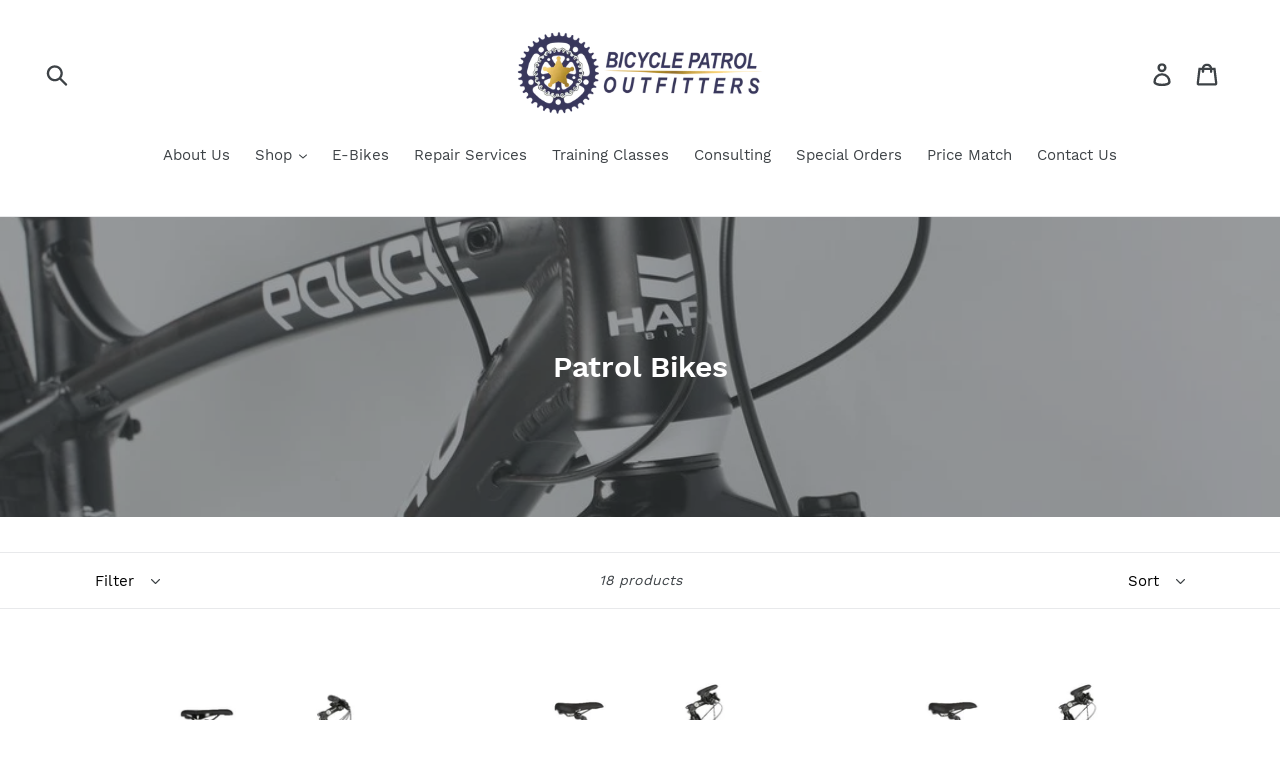

--- FILE ---
content_type: text/html; charset=utf-8
request_url: https://www.police-bikes.com/collections/patrol-bikes
body_size: 29640
content:
<!doctype html>
<!--[if IE 9]> <html class="ie9 no-js" lang="en"> <![endif]-->
<!--[if (gt IE 9)|!(IE)]><!--> <html class="no-js" lang="en"> <!--<![endif]-->
<head>
  <meta charset="utf-8">
  <meta http-equiv="X-UA-Compatible" content="IE=edge,chrome=1">
  <meta name="viewport" content="width=device-width,initial-scale=1">
  <meta name="theme-color" content="#006cbb">
  <link rel="canonical" href="https://www.police-bikes.com/collections/patrol-bikes"><title>Patrol Bikes
&ndash; Bicycle Patrol Outfitters, LLC</title><!-- /snippets/social-meta-tags.liquid -->




<meta property="og:site_name" content="Bicycle Patrol Outfitters, LLC">
<meta property="og:url" content="https://www.police-bikes.com/collections/patrol-bikes">
<meta property="og:title" content="Patrol Bikes">
<meta property="og:type" content="product.group">
<meta property="og:description" content="Police Bike Store Bicycle Patrol Bike Patrol Security Bike Kona Shield Haro PD4 Haro PD2 Fuji Niterider Bell Giro Serfas Mocean Inertia Olympic Uniforms Mocean Tactical Jandd Topeak Alerte Cyclesiren Pearl Izumi Pearl Izumi Park Tool Pedros Recon Electric Bikes White Lightning WD40 ">

<meta property="og:image" content="http://www.police-bikes.com/cdn/shop/collections/PD4-Black_k1_1200x1200.png?v=1546494985">
<meta property="og:image:secure_url" content="https://www.police-bikes.com/cdn/shop/collections/PD4-Black_k1_1200x1200.png?v=1546494985">


<meta name="twitter:card" content="summary_large_image">
<meta name="twitter:title" content="Patrol Bikes">
<meta name="twitter:description" content="Police Bike Store Bicycle Patrol Bike Patrol Security Bike Kona Shield Haro PD4 Haro PD2 Fuji Niterider Bell Giro Serfas Mocean Inertia Olympic Uniforms Mocean Tactical Jandd Topeak Alerte Cyclesiren Pearl Izumi Pearl Izumi Park Tool Pedros Recon Electric Bikes White Lightning WD40 ">


  <link href="//www.police-bikes.com/cdn/shop/t/5/assets/theme.scss.css?v=35008912446956684471674755715" rel="stylesheet" type="text/css" media="all" />

  <script>
    var theme = {
      strings: {
        addToCart: "Add to cart",
        soldOut: "Sold out",
        unavailable: "Unavailable",
        regularPrice: "Regular price",
        sale: "Sale",
        showMore: "Show More",
        showLess: "Show Less",
        addressError: "Error looking up that address",
        addressNoResults: "No results for that address",
        addressQueryLimit: "You have exceeded the Google API usage limit. Consider upgrading to a \u003ca href=\"https:\/\/developers.google.com\/maps\/premium\/usage-limits\"\u003ePremium Plan\u003c\/a\u003e.",
        authError: "There was a problem authenticating your Google Maps account.",
        newWindow: "Opens in a new window.",
        external: "Opens external website.",
        newWindowExternal: "Opens external website in a new window."
      },
      moneyFormat: "${{amount}}"
    }

    document.documentElement.className = document.documentElement.className.replace('no-js', 'js');
  </script>

  <!--[if (lte IE 9) ]><script src="//www.police-bikes.com/cdn/shop/t/5/assets/match-media.min.js?v=22265819453975888031551275462" type="text/javascript"></script><![endif]--><!--[if (gt IE 9)|!(IE)]><!--><script src="//www.police-bikes.com/cdn/shop/t/5/assets/lazysizes.js?v=68441465964607740661551275462" async="async"></script><!--<![endif]-->
  <!--[if lte IE 9]><script src="//www.police-bikes.com/cdn/shop/t/5/assets/lazysizes.min.js?v=289"></script><![endif]-->

  <!--[if (gt IE 9)|!(IE)]><!--><script src="//www.police-bikes.com/cdn/shop/t/5/assets/vendor.js?v=121857302354663160541551275463" defer="defer"></script><!--<![endif]-->
  <!--[if lte IE 9]><script src="//www.police-bikes.com/cdn/shop/t/5/assets/vendor.js?v=121857302354663160541551275463"></script><![endif]-->

  <!--[if (gt IE 9)|!(IE)]><!--><script src="//www.police-bikes.com/cdn/shop/t/5/assets/theme.js?v=30775958650296894521639590282" defer="defer"></script><!--<![endif]-->
  <!--[if lte IE 9]><script src="//www.police-bikes.com/cdn/shop/t/5/assets/theme.js?v=30775958650296894521639590282"></script><![endif]-->

  <script>window.performance && window.performance.mark && window.performance.mark('shopify.content_for_header.start');</script><meta name="google-site-verification" content="8caAEXXJP9a_vkqFZGRS2OMIjUW61rdGqh3xPyRhgD8">
<meta id="shopify-digital-wallet" name="shopify-digital-wallet" content="/11690934330/digital_wallets/dialog">
<meta name="shopify-checkout-api-token" content="ed5bf9caccda29cfe42260f37cef816b">
<meta id="in-context-paypal-metadata" data-shop-id="11690934330" data-venmo-supported="false" data-environment="production" data-locale="en_US" data-paypal-v4="true" data-currency="USD">
<link rel="alternate" type="application/atom+xml" title="Feed" href="/collections/patrol-bikes.atom" />
<link rel="next" href="/collections/patrol-bikes?page=2">
<link rel="alternate" type="application/json+oembed" href="https://www.police-bikes.com/collections/patrol-bikes.oembed">
<script async="async" src="/checkouts/internal/preloads.js?locale=en-US"></script>
<link rel="preconnect" href="https://shop.app" crossorigin="anonymous">
<script async="async" src="https://shop.app/checkouts/internal/preloads.js?locale=en-US&shop_id=11690934330" crossorigin="anonymous"></script>
<script id="apple-pay-shop-capabilities" type="application/json">{"shopId":11690934330,"countryCode":"US","currencyCode":"USD","merchantCapabilities":["supports3DS"],"merchantId":"gid:\/\/shopify\/Shop\/11690934330","merchantName":"Bicycle Patrol Outfitters, LLC","requiredBillingContactFields":["postalAddress","email","phone"],"requiredShippingContactFields":["postalAddress","email","phone"],"shippingType":"shipping","supportedNetworks":["visa","masterCard","amex","discover","elo","jcb"],"total":{"type":"pending","label":"Bicycle Patrol Outfitters, LLC","amount":"1.00"},"shopifyPaymentsEnabled":true,"supportsSubscriptions":true}</script>
<script id="shopify-features" type="application/json">{"accessToken":"ed5bf9caccda29cfe42260f37cef816b","betas":["rich-media-storefront-analytics"],"domain":"www.police-bikes.com","predictiveSearch":true,"shopId":11690934330,"locale":"en"}</script>
<script>var Shopify = Shopify || {};
Shopify.shop = "authority-spokes.myshopify.com";
Shopify.locale = "en";
Shopify.currency = {"active":"USD","rate":"1.0"};
Shopify.country = "US";
Shopify.theme = {"name":"DON'T DELETE Installing EPO_27.02.19_Debut","id":45859340346,"schema_name":"Debut","schema_version":"5.1.0","theme_store_id":796,"role":"main"};
Shopify.theme.handle = "null";
Shopify.theme.style = {"id":null,"handle":null};
Shopify.cdnHost = "www.police-bikes.com/cdn";
Shopify.routes = Shopify.routes || {};
Shopify.routes.root = "/";</script>
<script type="module">!function(o){(o.Shopify=o.Shopify||{}).modules=!0}(window);</script>
<script>!function(o){function n(){var o=[];function n(){o.push(Array.prototype.slice.apply(arguments))}return n.q=o,n}var t=o.Shopify=o.Shopify||{};t.loadFeatures=n(),t.autoloadFeatures=n()}(window);</script>
<script>
  window.ShopifyPay = window.ShopifyPay || {};
  window.ShopifyPay.apiHost = "shop.app\/pay";
  window.ShopifyPay.redirectState = null;
</script>
<script id="shop-js-analytics" type="application/json">{"pageType":"collection"}</script>
<script defer="defer" async type="module" src="//www.police-bikes.com/cdn/shopifycloud/shop-js/modules/v2/client.init-shop-cart-sync_BT-GjEfc.en.esm.js"></script>
<script defer="defer" async type="module" src="//www.police-bikes.com/cdn/shopifycloud/shop-js/modules/v2/chunk.common_D58fp_Oc.esm.js"></script>
<script defer="defer" async type="module" src="//www.police-bikes.com/cdn/shopifycloud/shop-js/modules/v2/chunk.modal_xMitdFEc.esm.js"></script>
<script type="module">
  await import("//www.police-bikes.com/cdn/shopifycloud/shop-js/modules/v2/client.init-shop-cart-sync_BT-GjEfc.en.esm.js");
await import("//www.police-bikes.com/cdn/shopifycloud/shop-js/modules/v2/chunk.common_D58fp_Oc.esm.js");
await import("//www.police-bikes.com/cdn/shopifycloud/shop-js/modules/v2/chunk.modal_xMitdFEc.esm.js");

  window.Shopify.SignInWithShop?.initShopCartSync?.({"fedCMEnabled":true,"windoidEnabled":true});

</script>
<script>
  window.Shopify = window.Shopify || {};
  if (!window.Shopify.featureAssets) window.Shopify.featureAssets = {};
  window.Shopify.featureAssets['shop-js'] = {"shop-cart-sync":["modules/v2/client.shop-cart-sync_DZOKe7Ll.en.esm.js","modules/v2/chunk.common_D58fp_Oc.esm.js","modules/v2/chunk.modal_xMitdFEc.esm.js"],"init-fed-cm":["modules/v2/client.init-fed-cm_B6oLuCjv.en.esm.js","modules/v2/chunk.common_D58fp_Oc.esm.js","modules/v2/chunk.modal_xMitdFEc.esm.js"],"shop-cash-offers":["modules/v2/client.shop-cash-offers_D2sdYoxE.en.esm.js","modules/v2/chunk.common_D58fp_Oc.esm.js","modules/v2/chunk.modal_xMitdFEc.esm.js"],"shop-login-button":["modules/v2/client.shop-login-button_QeVjl5Y3.en.esm.js","modules/v2/chunk.common_D58fp_Oc.esm.js","modules/v2/chunk.modal_xMitdFEc.esm.js"],"pay-button":["modules/v2/client.pay-button_DXTOsIq6.en.esm.js","modules/v2/chunk.common_D58fp_Oc.esm.js","modules/v2/chunk.modal_xMitdFEc.esm.js"],"shop-button":["modules/v2/client.shop-button_DQZHx9pm.en.esm.js","modules/v2/chunk.common_D58fp_Oc.esm.js","modules/v2/chunk.modal_xMitdFEc.esm.js"],"avatar":["modules/v2/client.avatar_BTnouDA3.en.esm.js"],"init-windoid":["modules/v2/client.init-windoid_CR1B-cfM.en.esm.js","modules/v2/chunk.common_D58fp_Oc.esm.js","modules/v2/chunk.modal_xMitdFEc.esm.js"],"init-shop-for-new-customer-accounts":["modules/v2/client.init-shop-for-new-customer-accounts_C_vY_xzh.en.esm.js","modules/v2/client.shop-login-button_QeVjl5Y3.en.esm.js","modules/v2/chunk.common_D58fp_Oc.esm.js","modules/v2/chunk.modal_xMitdFEc.esm.js"],"init-shop-email-lookup-coordinator":["modules/v2/client.init-shop-email-lookup-coordinator_BI7n9ZSv.en.esm.js","modules/v2/chunk.common_D58fp_Oc.esm.js","modules/v2/chunk.modal_xMitdFEc.esm.js"],"init-shop-cart-sync":["modules/v2/client.init-shop-cart-sync_BT-GjEfc.en.esm.js","modules/v2/chunk.common_D58fp_Oc.esm.js","modules/v2/chunk.modal_xMitdFEc.esm.js"],"shop-toast-manager":["modules/v2/client.shop-toast-manager_DiYdP3xc.en.esm.js","modules/v2/chunk.common_D58fp_Oc.esm.js","modules/v2/chunk.modal_xMitdFEc.esm.js"],"init-customer-accounts":["modules/v2/client.init-customer-accounts_D9ZNqS-Q.en.esm.js","modules/v2/client.shop-login-button_QeVjl5Y3.en.esm.js","modules/v2/chunk.common_D58fp_Oc.esm.js","modules/v2/chunk.modal_xMitdFEc.esm.js"],"init-customer-accounts-sign-up":["modules/v2/client.init-customer-accounts-sign-up_iGw4briv.en.esm.js","modules/v2/client.shop-login-button_QeVjl5Y3.en.esm.js","modules/v2/chunk.common_D58fp_Oc.esm.js","modules/v2/chunk.modal_xMitdFEc.esm.js"],"shop-follow-button":["modules/v2/client.shop-follow-button_CqMgW2wH.en.esm.js","modules/v2/chunk.common_D58fp_Oc.esm.js","modules/v2/chunk.modal_xMitdFEc.esm.js"],"checkout-modal":["modules/v2/client.checkout-modal_xHeaAweL.en.esm.js","modules/v2/chunk.common_D58fp_Oc.esm.js","modules/v2/chunk.modal_xMitdFEc.esm.js"],"shop-login":["modules/v2/client.shop-login_D91U-Q7h.en.esm.js","modules/v2/chunk.common_D58fp_Oc.esm.js","modules/v2/chunk.modal_xMitdFEc.esm.js"],"lead-capture":["modules/v2/client.lead-capture_BJmE1dJe.en.esm.js","modules/v2/chunk.common_D58fp_Oc.esm.js","modules/v2/chunk.modal_xMitdFEc.esm.js"],"payment-terms":["modules/v2/client.payment-terms_Ci9AEqFq.en.esm.js","modules/v2/chunk.common_D58fp_Oc.esm.js","modules/v2/chunk.modal_xMitdFEc.esm.js"]};
</script>
<script>(function() {
  var isLoaded = false;
  function asyncLoad() {
    if (isLoaded) return;
    isLoaded = true;
    var urls = ["\/\/www.powr.io\/powr.js?powr-token=authority-spokes.myshopify.com\u0026external-type=shopify\u0026shop=authority-spokes.myshopify.com"];
    for (var i = 0; i < urls.length; i++) {
      var s = document.createElement('script');
      s.type = 'text/javascript';
      s.async = true;
      s.src = urls[i];
      var x = document.getElementsByTagName('script')[0];
      x.parentNode.insertBefore(s, x);
    }
  };
  if(window.attachEvent) {
    window.attachEvent('onload', asyncLoad);
  } else {
    window.addEventListener('load', asyncLoad, false);
  }
})();</script>
<script id="__st">var __st={"a":11690934330,"offset":-28800,"reqid":"bf2a4808-7c93-40ad-a1fa-b15d829d0050-1769288974","pageurl":"www.police-bikes.com\/collections\/patrol-bikes","u":"07c9fab5f836","p":"collection","rtyp":"collection","rid":85252636730};</script>
<script>window.ShopifyPaypalV4VisibilityTracking = true;</script>
<script id="captcha-bootstrap">!function(){'use strict';const t='contact',e='account',n='new_comment',o=[[t,t],['blogs',n],['comments',n],[t,'customer']],c=[[e,'customer_login'],[e,'guest_login'],[e,'recover_customer_password'],[e,'create_customer']],r=t=>t.map((([t,e])=>`form[action*='/${t}']:not([data-nocaptcha='true']) input[name='form_type'][value='${e}']`)).join(','),a=t=>()=>t?[...document.querySelectorAll(t)].map((t=>t.form)):[];function s(){const t=[...o],e=r(t);return a(e)}const i='password',u='form_key',d=['recaptcha-v3-token','g-recaptcha-response','h-captcha-response',i],f=()=>{try{return window.sessionStorage}catch{return}},m='__shopify_v',_=t=>t.elements[u];function p(t,e,n=!1){try{const o=window.sessionStorage,c=JSON.parse(o.getItem(e)),{data:r}=function(t){const{data:e,action:n}=t;return t[m]||n?{data:e,action:n}:{data:t,action:n}}(c);for(const[e,n]of Object.entries(r))t.elements[e]&&(t.elements[e].value=n);n&&o.removeItem(e)}catch(o){console.error('form repopulation failed',{error:o})}}const l='form_type',E='cptcha';function T(t){t.dataset[E]=!0}const w=window,h=w.document,L='Shopify',v='ce_forms',y='captcha';let A=!1;((t,e)=>{const n=(g='f06e6c50-85a8-45c8-87d0-21a2b65856fe',I='https://cdn.shopify.com/shopifycloud/storefront-forms-hcaptcha/ce_storefront_forms_captcha_hcaptcha.v1.5.2.iife.js',D={infoText:'Protected by hCaptcha',privacyText:'Privacy',termsText:'Terms'},(t,e,n)=>{const o=w[L][v],c=o.bindForm;if(c)return c(t,g,e,D).then(n);var r;o.q.push([[t,g,e,D],n]),r=I,A||(h.body.append(Object.assign(h.createElement('script'),{id:'captcha-provider',async:!0,src:r})),A=!0)});var g,I,D;w[L]=w[L]||{},w[L][v]=w[L][v]||{},w[L][v].q=[],w[L][y]=w[L][y]||{},w[L][y].protect=function(t,e){n(t,void 0,e),T(t)},Object.freeze(w[L][y]),function(t,e,n,w,h,L){const[v,y,A,g]=function(t,e,n){const i=e?o:[],u=t?c:[],d=[...i,...u],f=r(d),m=r(i),_=r(d.filter((([t,e])=>n.includes(e))));return[a(f),a(m),a(_),s()]}(w,h,L),I=t=>{const e=t.target;return e instanceof HTMLFormElement?e:e&&e.form},D=t=>v().includes(t);t.addEventListener('submit',(t=>{const e=I(t);if(!e)return;const n=D(e)&&!e.dataset.hcaptchaBound&&!e.dataset.recaptchaBound,o=_(e),c=g().includes(e)&&(!o||!o.value);(n||c)&&t.preventDefault(),c&&!n&&(function(t){try{if(!f())return;!function(t){const e=f();if(!e)return;const n=_(t);if(!n)return;const o=n.value;o&&e.removeItem(o)}(t);const e=Array.from(Array(32),(()=>Math.random().toString(36)[2])).join('');!function(t,e){_(t)||t.append(Object.assign(document.createElement('input'),{type:'hidden',name:u})),t.elements[u].value=e}(t,e),function(t,e){const n=f();if(!n)return;const o=[...t.querySelectorAll(`input[type='${i}']`)].map((({name:t})=>t)),c=[...d,...o],r={};for(const[a,s]of new FormData(t).entries())c.includes(a)||(r[a]=s);n.setItem(e,JSON.stringify({[m]:1,action:t.action,data:r}))}(t,e)}catch(e){console.error('failed to persist form',e)}}(e),e.submit())}));const S=(t,e)=>{t&&!t.dataset[E]&&(n(t,e.some((e=>e===t))),T(t))};for(const o of['focusin','change'])t.addEventListener(o,(t=>{const e=I(t);D(e)&&S(e,y())}));const B=e.get('form_key'),M=e.get(l),P=B&&M;t.addEventListener('DOMContentLoaded',(()=>{const t=y();if(P)for(const e of t)e.elements[l].value===M&&p(e,B);[...new Set([...A(),...v().filter((t=>'true'===t.dataset.shopifyCaptcha))])].forEach((e=>S(e,t)))}))}(h,new URLSearchParams(w.location.search),n,t,e,['guest_login'])})(!0,!0)}();</script>
<script integrity="sha256-4kQ18oKyAcykRKYeNunJcIwy7WH5gtpwJnB7kiuLZ1E=" data-source-attribution="shopify.loadfeatures" defer="defer" src="//www.police-bikes.com/cdn/shopifycloud/storefront/assets/storefront/load_feature-a0a9edcb.js" crossorigin="anonymous"></script>
<script crossorigin="anonymous" defer="defer" src="//www.police-bikes.com/cdn/shopifycloud/storefront/assets/shopify_pay/storefront-65b4c6d7.js?v=20250812"></script>
<script data-source-attribution="shopify.dynamic_checkout.dynamic.init">var Shopify=Shopify||{};Shopify.PaymentButton=Shopify.PaymentButton||{isStorefrontPortableWallets:!0,init:function(){window.Shopify.PaymentButton.init=function(){};var t=document.createElement("script");t.src="https://www.police-bikes.com/cdn/shopifycloud/portable-wallets/latest/portable-wallets.en.js",t.type="module",document.head.appendChild(t)}};
</script>
<script data-source-attribution="shopify.dynamic_checkout.buyer_consent">
  function portableWalletsHideBuyerConsent(e){var t=document.getElementById("shopify-buyer-consent"),n=document.getElementById("shopify-subscription-policy-button");t&&n&&(t.classList.add("hidden"),t.setAttribute("aria-hidden","true"),n.removeEventListener("click",e))}function portableWalletsShowBuyerConsent(e){var t=document.getElementById("shopify-buyer-consent"),n=document.getElementById("shopify-subscription-policy-button");t&&n&&(t.classList.remove("hidden"),t.removeAttribute("aria-hidden"),n.addEventListener("click",e))}window.Shopify?.PaymentButton&&(window.Shopify.PaymentButton.hideBuyerConsent=portableWalletsHideBuyerConsent,window.Shopify.PaymentButton.showBuyerConsent=portableWalletsShowBuyerConsent);
</script>
<script data-source-attribution="shopify.dynamic_checkout.cart.bootstrap">document.addEventListener("DOMContentLoaded",(function(){function t(){return document.querySelector("shopify-accelerated-checkout-cart, shopify-accelerated-checkout")}if(t())Shopify.PaymentButton.init();else{new MutationObserver((function(e,n){t()&&(Shopify.PaymentButton.init(),n.disconnect())})).observe(document.body,{childList:!0,subtree:!0})}}));
</script>
<link id="shopify-accelerated-checkout-styles" rel="stylesheet" media="screen" href="https://www.police-bikes.com/cdn/shopifycloud/portable-wallets/latest/accelerated-checkout-backwards-compat.css" crossorigin="anonymous">
<style id="shopify-accelerated-checkout-cart">
        #shopify-buyer-consent {
  margin-top: 1em;
  display: inline-block;
  width: 100%;
}

#shopify-buyer-consent.hidden {
  display: none;
}

#shopify-subscription-policy-button {
  background: none;
  border: none;
  padding: 0;
  text-decoration: underline;
  font-size: inherit;
  cursor: pointer;
}

#shopify-subscription-policy-button::before {
  box-shadow: none;
}

      </style>

<script>window.performance && window.performance.mark && window.performance.mark('shopify.content_for_header.end');</script>
<link href="https://monorail-edge.shopifysvc.com" rel="dns-prefetch">
<script>(function(){if ("sendBeacon" in navigator && "performance" in window) {try {var session_token_from_headers = performance.getEntriesByType('navigation')[0].serverTiming.find(x => x.name == '_s').description;} catch {var session_token_from_headers = undefined;}var session_cookie_matches = document.cookie.match(/_shopify_s=([^;]*)/);var session_token_from_cookie = session_cookie_matches && session_cookie_matches.length === 2 ? session_cookie_matches[1] : "";var session_token = session_token_from_headers || session_token_from_cookie || "";function handle_abandonment_event(e) {var entries = performance.getEntries().filter(function(entry) {return /monorail-edge.shopifysvc.com/.test(entry.name);});if (!window.abandonment_tracked && entries.length === 0) {window.abandonment_tracked = true;var currentMs = Date.now();var navigation_start = performance.timing.navigationStart;var payload = {shop_id: 11690934330,url: window.location.href,navigation_start,duration: currentMs - navigation_start,session_token,page_type: "collection"};window.navigator.sendBeacon("https://monorail-edge.shopifysvc.com/v1/produce", JSON.stringify({schema_id: "online_store_buyer_site_abandonment/1.1",payload: payload,metadata: {event_created_at_ms: currentMs,event_sent_at_ms: currentMs}}));}}window.addEventListener('pagehide', handle_abandonment_event);}}());</script>
<script id="web-pixels-manager-setup">(function e(e,d,r,n,o){if(void 0===o&&(o={}),!Boolean(null===(a=null===(i=window.Shopify)||void 0===i?void 0:i.analytics)||void 0===a?void 0:a.replayQueue)){var i,a;window.Shopify=window.Shopify||{};var t=window.Shopify;t.analytics=t.analytics||{};var s=t.analytics;s.replayQueue=[],s.publish=function(e,d,r){return s.replayQueue.push([e,d,r]),!0};try{self.performance.mark("wpm:start")}catch(e){}var l=function(){var e={modern:/Edge?\/(1{2}[4-9]|1[2-9]\d|[2-9]\d{2}|\d{4,})\.\d+(\.\d+|)|Firefox\/(1{2}[4-9]|1[2-9]\d|[2-9]\d{2}|\d{4,})\.\d+(\.\d+|)|Chrom(ium|e)\/(9{2}|\d{3,})\.\d+(\.\d+|)|(Maci|X1{2}).+ Version\/(15\.\d+|(1[6-9]|[2-9]\d|\d{3,})\.\d+)([,.]\d+|)( \(\w+\)|)( Mobile\/\w+|) Safari\/|Chrome.+OPR\/(9{2}|\d{3,})\.\d+\.\d+|(CPU[ +]OS|iPhone[ +]OS|CPU[ +]iPhone|CPU IPhone OS|CPU iPad OS)[ +]+(15[._]\d+|(1[6-9]|[2-9]\d|\d{3,})[._]\d+)([._]\d+|)|Android:?[ /-](13[3-9]|1[4-9]\d|[2-9]\d{2}|\d{4,})(\.\d+|)(\.\d+|)|Android.+Firefox\/(13[5-9]|1[4-9]\d|[2-9]\d{2}|\d{4,})\.\d+(\.\d+|)|Android.+Chrom(ium|e)\/(13[3-9]|1[4-9]\d|[2-9]\d{2}|\d{4,})\.\d+(\.\d+|)|SamsungBrowser\/([2-9]\d|\d{3,})\.\d+/,legacy:/Edge?\/(1[6-9]|[2-9]\d|\d{3,})\.\d+(\.\d+|)|Firefox\/(5[4-9]|[6-9]\d|\d{3,})\.\d+(\.\d+|)|Chrom(ium|e)\/(5[1-9]|[6-9]\d|\d{3,})\.\d+(\.\d+|)([\d.]+$|.*Safari\/(?![\d.]+ Edge\/[\d.]+$))|(Maci|X1{2}).+ Version\/(10\.\d+|(1[1-9]|[2-9]\d|\d{3,})\.\d+)([,.]\d+|)( \(\w+\)|)( Mobile\/\w+|) Safari\/|Chrome.+OPR\/(3[89]|[4-9]\d|\d{3,})\.\d+\.\d+|(CPU[ +]OS|iPhone[ +]OS|CPU[ +]iPhone|CPU IPhone OS|CPU iPad OS)[ +]+(10[._]\d+|(1[1-9]|[2-9]\d|\d{3,})[._]\d+)([._]\d+|)|Android:?[ /-](13[3-9]|1[4-9]\d|[2-9]\d{2}|\d{4,})(\.\d+|)(\.\d+|)|Mobile Safari.+OPR\/([89]\d|\d{3,})\.\d+\.\d+|Android.+Firefox\/(13[5-9]|1[4-9]\d|[2-9]\d{2}|\d{4,})\.\d+(\.\d+|)|Android.+Chrom(ium|e)\/(13[3-9]|1[4-9]\d|[2-9]\d{2}|\d{4,})\.\d+(\.\d+|)|Android.+(UC? ?Browser|UCWEB|U3)[ /]?(15\.([5-9]|\d{2,})|(1[6-9]|[2-9]\d|\d{3,})\.\d+)\.\d+|SamsungBrowser\/(5\.\d+|([6-9]|\d{2,})\.\d+)|Android.+MQ{2}Browser\/(14(\.(9|\d{2,})|)|(1[5-9]|[2-9]\d|\d{3,})(\.\d+|))(\.\d+|)|K[Aa][Ii]OS\/(3\.\d+|([4-9]|\d{2,})\.\d+)(\.\d+|)/},d=e.modern,r=e.legacy,n=navigator.userAgent;return n.match(d)?"modern":n.match(r)?"legacy":"unknown"}(),u="modern"===l?"modern":"legacy",c=(null!=n?n:{modern:"",legacy:""})[u],f=function(e){return[e.baseUrl,"/wpm","/b",e.hashVersion,"modern"===e.buildTarget?"m":"l",".js"].join("")}({baseUrl:d,hashVersion:r,buildTarget:u}),m=function(e){var d=e.version,r=e.bundleTarget,n=e.surface,o=e.pageUrl,i=e.monorailEndpoint;return{emit:function(e){var a=e.status,t=e.errorMsg,s=(new Date).getTime(),l=JSON.stringify({metadata:{event_sent_at_ms:s},events:[{schema_id:"web_pixels_manager_load/3.1",payload:{version:d,bundle_target:r,page_url:o,status:a,surface:n,error_msg:t},metadata:{event_created_at_ms:s}}]});if(!i)return console&&console.warn&&console.warn("[Web Pixels Manager] No Monorail endpoint provided, skipping logging."),!1;try{return self.navigator.sendBeacon.bind(self.navigator)(i,l)}catch(e){}var u=new XMLHttpRequest;try{return u.open("POST",i,!0),u.setRequestHeader("Content-Type","text/plain"),u.send(l),!0}catch(e){return console&&console.warn&&console.warn("[Web Pixels Manager] Got an unhandled error while logging to Monorail."),!1}}}}({version:r,bundleTarget:l,surface:e.surface,pageUrl:self.location.href,monorailEndpoint:e.monorailEndpoint});try{o.browserTarget=l,function(e){var d=e.src,r=e.async,n=void 0===r||r,o=e.onload,i=e.onerror,a=e.sri,t=e.scriptDataAttributes,s=void 0===t?{}:t,l=document.createElement("script"),u=document.querySelector("head"),c=document.querySelector("body");if(l.async=n,l.src=d,a&&(l.integrity=a,l.crossOrigin="anonymous"),s)for(var f in s)if(Object.prototype.hasOwnProperty.call(s,f))try{l.dataset[f]=s[f]}catch(e){}if(o&&l.addEventListener("load",o),i&&l.addEventListener("error",i),u)u.appendChild(l);else{if(!c)throw new Error("Did not find a head or body element to append the script");c.appendChild(l)}}({src:f,async:!0,onload:function(){if(!function(){var e,d;return Boolean(null===(d=null===(e=window.Shopify)||void 0===e?void 0:e.analytics)||void 0===d?void 0:d.initialized)}()){var d=window.webPixelsManager.init(e)||void 0;if(d){var r=window.Shopify.analytics;r.replayQueue.forEach((function(e){var r=e[0],n=e[1],o=e[2];d.publishCustomEvent(r,n,o)})),r.replayQueue=[],r.publish=d.publishCustomEvent,r.visitor=d.visitor,r.initialized=!0}}},onerror:function(){return m.emit({status:"failed",errorMsg:"".concat(f," has failed to load")})},sri:function(e){var d=/^sha384-[A-Za-z0-9+/=]+$/;return"string"==typeof e&&d.test(e)}(c)?c:"",scriptDataAttributes:o}),m.emit({status:"loading"})}catch(e){m.emit({status:"failed",errorMsg:(null==e?void 0:e.message)||"Unknown error"})}}})({shopId: 11690934330,storefrontBaseUrl: "https://www.police-bikes.com",extensionsBaseUrl: "https://extensions.shopifycdn.com/cdn/shopifycloud/web-pixels-manager",monorailEndpoint: "https://monorail-edge.shopifysvc.com/unstable/produce_batch",surface: "storefront-renderer",enabledBetaFlags: ["2dca8a86"],webPixelsConfigList: [{"id":"759234876","configuration":"{\"config\":\"{\\\"pixel_id\\\":\\\"AW-713875772\\\",\\\"target_country\\\":\\\"US\\\",\\\"gtag_events\\\":[{\\\"type\\\":\\\"search\\\",\\\"action_label\\\":\\\"AW-713875772\\\/XWyNCKG_hqkBELzCs9QC\\\"},{\\\"type\\\":\\\"begin_checkout\\\",\\\"action_label\\\":\\\"AW-713875772\\\/SakhCK6QhqkBELzCs9QC\\\"},{\\\"type\\\":\\\"view_item\\\",\\\"action_label\\\":[\\\"AW-713875772\\\/vgrUCKiQhqkBELzCs9QC\\\",\\\"MC-JZPSZ11RS8\\\"]},{\\\"type\\\":\\\"purchase\\\",\\\"action_label\\\":[\\\"AW-713875772\\\/YtznCKWQhqkBELzCs9QC\\\",\\\"MC-JZPSZ11RS8\\\"]},{\\\"type\\\":\\\"page_view\\\",\\\"action_label\\\":[\\\"AW-713875772\\\/LMJSCKKQhqkBELzCs9QC\\\",\\\"MC-JZPSZ11RS8\\\"]},{\\\"type\\\":\\\"add_payment_info\\\",\\\"action_label\\\":\\\"AW-713875772\\\/XAbfCKS_hqkBELzCs9QC\\\"},{\\\"type\\\":\\\"add_to_cart\\\",\\\"action_label\\\":\\\"AW-713875772\\\/e4b6CKuQhqkBELzCs9QC\\\"}],\\\"enable_monitoring_mode\\\":false}\"}","eventPayloadVersion":"v1","runtimeContext":"OPEN","scriptVersion":"b2a88bafab3e21179ed38636efcd8a93","type":"APP","apiClientId":1780363,"privacyPurposes":[],"dataSharingAdjustments":{"protectedCustomerApprovalScopes":["read_customer_address","read_customer_email","read_customer_name","read_customer_personal_data","read_customer_phone"]}},{"id":"151126332","eventPayloadVersion":"v1","runtimeContext":"LAX","scriptVersion":"1","type":"CUSTOM","privacyPurposes":["ANALYTICS"],"name":"Google Analytics tag (migrated)"},{"id":"shopify-app-pixel","configuration":"{}","eventPayloadVersion":"v1","runtimeContext":"STRICT","scriptVersion":"0450","apiClientId":"shopify-pixel","type":"APP","privacyPurposes":["ANALYTICS","MARKETING"]},{"id":"shopify-custom-pixel","eventPayloadVersion":"v1","runtimeContext":"LAX","scriptVersion":"0450","apiClientId":"shopify-pixel","type":"CUSTOM","privacyPurposes":["ANALYTICS","MARKETING"]}],isMerchantRequest: false,initData: {"shop":{"name":"Bicycle Patrol Outfitters, LLC","paymentSettings":{"currencyCode":"USD"},"myshopifyDomain":"authority-spokes.myshopify.com","countryCode":"US","storefrontUrl":"https:\/\/www.police-bikes.com"},"customer":null,"cart":null,"checkout":null,"productVariants":[],"purchasingCompany":null},},"https://www.police-bikes.com/cdn","fcfee988w5aeb613cpc8e4bc33m6693e112",{"modern":"","legacy":""},{"shopId":"11690934330","storefrontBaseUrl":"https:\/\/www.police-bikes.com","extensionBaseUrl":"https:\/\/extensions.shopifycdn.com\/cdn\/shopifycloud\/web-pixels-manager","surface":"storefront-renderer","enabledBetaFlags":"[\"2dca8a86\"]","isMerchantRequest":"false","hashVersion":"fcfee988w5aeb613cpc8e4bc33m6693e112","publish":"custom","events":"[[\"page_viewed\",{}],[\"collection_viewed\",{\"collection\":{\"id\":\"85252636730\",\"title\":\"Patrol Bikes\",\"productVariants\":[{\"price\":{\"amount\":909.99,\"currencyCode\":\"USD\"},\"product\":{\"title\":\"Haro PD1 Patrol Bike\",\"vendor\":\"Haro\",\"id\":\"4816974479438\",\"untranslatedTitle\":\"Haro PD1 Patrol Bike\",\"url\":\"\/products\/haro-pd1-patrol-bike\",\"type\":\"Patrol Bicycles\"},\"id\":\"32572400336974\",\"image\":{\"src\":\"\/\/www.police-bikes.com\/cdn\/shop\/products\/thumbnail-1_d51606d6-230c-4cbc-b1e0-38d8b576571b.jpg?v=1598538003\"},\"sku\":\"\",\"title\":\"Small (16\\\")\",\"untranslatedTitle\":\"Small (16\\\")\"},{\"price\":{\"amount\":1100.0,\"currencyCode\":\"USD\"},\"product\":{\"title\":\"Haro PD2 Patrol Bike\",\"vendor\":\"Bicycle Patrol Outfitters\",\"id\":\"2014697750586\",\"untranslatedTitle\":\"Haro PD2 Patrol Bike\",\"url\":\"\/products\/haro-pd2-patrol-bike\",\"type\":\"Patrol Bicycles\"},\"id\":\"20250756382778\",\"image\":{\"src\":\"\/\/www.police-bikes.com\/cdn\/shop\/products\/PD2-Black_1_69ca8af5-7243-44c5-ab36-d77df1be8774.png?v=1598538105\"},\"sku\":\"\",\"title\":\"Small (16\\\")\",\"untranslatedTitle\":\"Small (16\\\")\"},{\"price\":{\"amount\":1649.99,\"currencyCode\":\"USD\"},\"product\":{\"title\":\"Haro PD4 Patrol Bike\",\"vendor\":\"Bicycle Patrol Outfitters\",\"id\":\"2014553145402\",\"untranslatedTitle\":\"Haro PD4 Patrol Bike\",\"url\":\"\/products\/haro-pd4-patrol-bike\",\"type\":\"Patrol Bicycles\"},\"id\":\"20248961220666\",\"image\":{\"src\":\"\/\/www.police-bikes.com\/cdn\/shop\/products\/thumbnail-3.jpg?v=1598538160\"},\"sku\":\"\",\"title\":\"S (15\\\")\",\"untranslatedTitle\":\"S (15\\\")\"},{\"price\":{\"amount\":2199.99,\"currencyCode\":\"USD\"},\"product\":{\"title\":\"Haro PD4 LE Patrol Bike Package I with Lights, Siren, Bag and Helmet\",\"vendor\":\"Bicycle Patrol Outfitters\",\"id\":\"2014656921658\",\"untranslatedTitle\":\"Haro PD4 LE Patrol Bike Package I with Lights, Siren, Bag and Helmet\",\"url\":\"\/products\/haro-pd4-le-patrol-bike-package-lights-siren-bag-helmet\",\"type\":\"Patrol Bike Package\"},\"id\":\"20250279018554\",\"image\":{\"src\":\"\/\/www.police-bikes.com\/cdn\/shop\/products\/thumbnail-3_1896a61e-5e1e-4ac2-b3d4-37544f991219.jpg?v=1598538260\"},\"sku\":\"\",\"title\":\"Small (15\\\") \/ Red\/Blue (Police)\",\"untranslatedTitle\":\"Small (15\\\") \/ Red\/Blue (Police)\"},{\"price\":{\"amount\":1989.99,\"currencyCode\":\"USD\"},\"product\":{\"title\":\"Haro PD4 Patrol Bike Package II with Lights, Bag and Helmet\",\"vendor\":\"Bicycle Patrol Outfitters\",\"id\":\"2014625300538\",\"untranslatedTitle\":\"Haro PD4 Patrol Bike Package II with Lights, Bag and Helmet\",\"url\":\"\/products\/haro-pd4-patrol-bike-package-lights-bag-helmet\",\"type\":\"Patrol Bike Package\"},\"id\":\"20249878102074\",\"image\":{\"src\":\"\/\/www.police-bikes.com\/cdn\/shop\/products\/thumbnail-3_c8ce556f-30b0-49d4-bba2-61182c7f1ca7.jpg?v=1598538285\"},\"sku\":\"\",\"title\":\"Small (15\\\") \/ POLICE\",\"untranslatedTitle\":\"Small (15\\\") \/ POLICE\"},{\"price\":{\"amount\":1789.99,\"currencyCode\":\"USD\"},\"product\":{\"title\":\"Haro PD4 Patrol Bike Package III with Lights, Bag and Helmet\",\"vendor\":\"Bicycle Patrol Outfitters\",\"id\":\"2298224377914\",\"untranslatedTitle\":\"Haro PD4 Patrol Bike Package III with Lights, Bag and Helmet\",\"url\":\"\/products\/haro-pd4-patrol-bike-package-lights-bag-helmet-1\",\"type\":\"Patrol Bike Package\"},\"id\":\"22671752495162\",\"image\":{\"src\":\"\/\/www.police-bikes.com\/cdn\/shop\/products\/thumbnail-3_1b293093-3f95-4621-902e-46d3fb35cc56.jpg?v=1598538309\"},\"sku\":\"\",\"title\":\"Small (15\\\")\",\"untranslatedTitle\":\"Small (15\\\")\"}]}}]]"});</script><script>
  window.ShopifyAnalytics = window.ShopifyAnalytics || {};
  window.ShopifyAnalytics.meta = window.ShopifyAnalytics.meta || {};
  window.ShopifyAnalytics.meta.currency = 'USD';
  var meta = {"products":[{"id":4816974479438,"gid":"gid:\/\/shopify\/Product\/4816974479438","vendor":"Haro","type":"Patrol Bicycles","handle":"haro-pd1-patrol-bike","variants":[{"id":32572400336974,"price":90999,"name":"Haro PD1 Patrol Bike - Small (16\")","public_title":"Small (16\")","sku":""},{"id":32572400369742,"price":90999,"name":"Haro PD1 Patrol Bike - Medium (18\")","public_title":"Medium (18\")","sku":""},{"id":32572400402510,"price":90999,"name":"Haro PD1 Patrol Bike - Large (20\")","public_title":"Large (20\")","sku":""},{"id":32572400435278,"price":90999,"name":"Haro PD1 Patrol Bike - XLarge (22\")","public_title":"XLarge (22\")","sku":""}],"remote":false},{"id":2014697750586,"gid":"gid:\/\/shopify\/Product\/2014697750586","vendor":"Bicycle Patrol Outfitters","type":"Patrol Bicycles","handle":"haro-pd2-patrol-bike","variants":[{"id":20250756382778,"price":110000,"name":"Haro PD2 Patrol Bike - Small (16\")","public_title":"Small (16\")","sku":""},{"id":20250756415546,"price":110000,"name":"Haro PD2 Patrol Bike - Medium (18\")","public_title":"Medium (18\")","sku":""},{"id":20250756448314,"price":110000,"name":"Haro PD2 Patrol Bike - Large (20\")","public_title":"Large (20\")","sku":""},{"id":20250756481082,"price":110000,"name":"Haro PD2 Patrol Bike - X Large (22\")","public_title":"X Large (22\")","sku":""}],"remote":false},{"id":2014553145402,"gid":"gid:\/\/shopify\/Product\/2014553145402","vendor":"Bicycle Patrol Outfitters","type":"Patrol Bicycles","handle":"haro-pd4-patrol-bike","variants":[{"id":20248961220666,"price":164999,"name":"Haro PD4 Patrol Bike - S (15\")","public_title":"S (15\")","sku":""},{"id":20248961286202,"price":164999,"name":"Haro PD4 Patrol Bike - M (17\"","public_title":"M (17\"","sku":""},{"id":20248961351738,"price":164999,"name":"Haro PD4 Patrol Bike - L (19\")","public_title":"L (19\")","sku":""},{"id":20248961450042,"price":164999,"name":"Haro PD4 Patrol Bike - XL (21\")","public_title":"XL (21\")","sku":""}],"remote":false},{"id":2014656921658,"gid":"gid:\/\/shopify\/Product\/2014656921658","vendor":"Bicycle Patrol Outfitters","type":"Patrol Bike Package","handle":"haro-pd4-le-patrol-bike-package-lights-siren-bag-helmet","variants":[{"id":20250279018554,"price":219999,"name":"Haro PD4 LE Patrol Bike Package I with Lights, Siren, Bag and Helmet - Small (15\") \/ Red\/Blue (Police)","public_title":"Small (15\") \/ Red\/Blue (Police)","sku":""},{"id":20250279051322,"price":219999,"name":"Haro PD4 LE Patrol Bike Package I with Lights, Siren, Bag and Helmet - Small (15\") \/ Blue\/Blue (Security)","public_title":"Small (15\") \/ Blue\/Blue (Security)","sku":""},{"id":20250279116858,"price":219999,"name":"Haro PD4 LE Patrol Bike Package I with Lights, Siren, Bag and Helmet - Small (15\") \/ Red\/Red (EMS\/Fire)","public_title":"Small (15\") \/ Red\/Red (EMS\/Fire)","sku":""},{"id":20250279182394,"price":219999,"name":"Haro PD4 LE Patrol Bike Package I with Lights, Siren, Bag and Helmet - Medium (17\") \/ Red\/Blue (Police)","public_title":"Medium (17\") \/ Red\/Blue (Police)","sku":""},{"id":20250279215162,"price":219999,"name":"Haro PD4 LE Patrol Bike Package I with Lights, Siren, Bag and Helmet - Medium (17\") \/ Blue\/Blue (Security)","public_title":"Medium (17\") \/ Blue\/Blue (Security)","sku":""},{"id":20250279280698,"price":219999,"name":"Haro PD4 LE Patrol Bike Package I with Lights, Siren, Bag and Helmet - Medium (17\") \/ Red\/Red (EMS\/Fire)","public_title":"Medium (17\") \/ Red\/Red (EMS\/Fire)","sku":""},{"id":20250279346234,"price":219999,"name":"Haro PD4 LE Patrol Bike Package I with Lights, Siren, Bag and Helmet - Large (19\") \/ Red\/Blue (Police)","public_title":"Large (19\") \/ Red\/Blue (Police)","sku":""},{"id":20250279411770,"price":219999,"name":"Haro PD4 LE Patrol Bike Package I with Lights, Siren, Bag and Helmet - Large (19\") \/ Blue\/Blue (Security)","public_title":"Large (19\") \/ Blue\/Blue (Security)","sku":""},{"id":20250279444538,"price":219999,"name":"Haro PD4 LE Patrol Bike Package I with Lights, Siren, Bag and Helmet - Large (19\") \/ Red\/Red (EMS\/Fire)","public_title":"Large (19\") \/ Red\/Red (EMS\/Fire)","sku":""},{"id":20250279510074,"price":219999,"name":"Haro PD4 LE Patrol Bike Package I with Lights, Siren, Bag and Helmet - XLarge (21\") \/ Red\/Blue (Police)","public_title":"XLarge (21\") \/ Red\/Blue (Police)","sku":""},{"id":20250279608378,"price":219999,"name":"Haro PD4 LE Patrol Bike Package I with Lights, Siren, Bag and Helmet - XLarge (21\") \/ Blue\/Blue (Security)","public_title":"XLarge (21\") \/ Blue\/Blue (Security)","sku":""},{"id":20250279673914,"price":219999,"name":"Haro PD4 LE Patrol Bike Package I with Lights, Siren, Bag and Helmet - XLarge (21\") \/ Red\/Red (EMS\/Fire)","public_title":"XLarge (21\") \/ Red\/Red (EMS\/Fire)","sku":""}],"remote":false},{"id":2014625300538,"gid":"gid:\/\/shopify\/Product\/2014625300538","vendor":"Bicycle Patrol Outfitters","type":"Patrol Bike Package","handle":"haro-pd4-patrol-bike-package-lights-bag-helmet","variants":[{"id":20249878102074,"price":198999,"name":"Haro PD4 Patrol Bike Package II with Lights, Bag and Helmet - Small (15\") \/ POLICE","public_title":"Small (15\") \/ POLICE","sku":""},{"id":20249878167610,"price":198999,"name":"Haro PD4 Patrol Bike Package II with Lights, Bag and Helmet - Small (15\") \/ SHERIFF","public_title":"Small (15\") \/ SHERIFF","sku":""},{"id":20249878200378,"price":198999,"name":"Haro PD4 Patrol Bike Package II with Lights, Bag and Helmet - Small (15\") \/ PARK RANGER","public_title":"Small (15\") \/ PARK RANGER","sku":""},{"id":20249878233146,"price":198999,"name":"Haro PD4 Patrol Bike Package II with Lights, Bag and Helmet - Small (15\") \/ SECURITY","public_title":"Small (15\") \/ SECURITY","sku":""},{"id":20249878265914,"price":198999,"name":"Haro PD4 Patrol Bike Package II with Lights, Bag and Helmet - Small (15\") \/ EMS","public_title":"Small (15\") \/ EMS","sku":""},{"id":20249878298682,"price":198999,"name":"Haro PD4 Patrol Bike Package II with Lights, Bag and Helmet - Small (15\") \/ FIRE","public_title":"Small (15\") \/ FIRE","sku":""},{"id":20249878364218,"price":198999,"name":"Haro PD4 Patrol Bike Package II with Lights, Bag and Helmet - Small (15\") \/ SAFETY","public_title":"Small (15\") \/ SAFETY","sku":""},{"id":20249878396986,"price":198999,"name":"Haro PD4 Patrol Bike Package II with Lights, Bag and Helmet - Small (15\") \/ PATROL","public_title":"Small (15\") \/ PATROL","sku":""},{"id":20249878429754,"price":198999,"name":"Haro PD4 Patrol Bike Package II with Lights, Bag and Helmet - Small (15\") \/ PARKING","public_title":"Small (15\") \/ PARKING","sku":""},{"id":20249878462522,"price":198999,"name":"Haro PD4 Patrol Bike Package II with Lights, Bag and Helmet - Small (15\") \/ NONE","public_title":"Small (15\") \/ NONE","sku":""},{"id":20249878495290,"price":198999,"name":"Haro PD4 Patrol Bike Package II with Lights, Bag and Helmet - Medium (17\") \/ POLICE","public_title":"Medium (17\") \/ POLICE","sku":""},{"id":20249878528058,"price":198999,"name":"Haro PD4 Patrol Bike Package II with Lights, Bag and Helmet - Medium (17\") \/ SHERIFF","public_title":"Medium (17\") \/ SHERIFF","sku":""},{"id":20249878560826,"price":198999,"name":"Haro PD4 Patrol Bike Package II with Lights, Bag and Helmet - Medium (17\") \/ PARK RANGER","public_title":"Medium (17\") \/ PARK RANGER","sku":""},{"id":20249878593594,"price":198999,"name":"Haro PD4 Patrol Bike Package II with Lights, Bag and Helmet - Medium (17\") \/ SECURITY","public_title":"Medium (17\") \/ SECURITY","sku":""},{"id":20249878659130,"price":198999,"name":"Haro PD4 Patrol Bike Package II with Lights, Bag and Helmet - Medium (17\") \/ EMS","public_title":"Medium (17\") \/ EMS","sku":""},{"id":20249878724666,"price":198999,"name":"Haro PD4 Patrol Bike Package II with Lights, Bag and Helmet - Medium (17\") \/ FIRE","public_title":"Medium (17\") \/ FIRE","sku":""},{"id":20249878790202,"price":198999,"name":"Haro PD4 Patrol Bike Package II with Lights, Bag and Helmet - Medium (17\") \/ SAFETY","public_title":"Medium (17\") \/ SAFETY","sku":""},{"id":20249878855738,"price":198999,"name":"Haro PD4 Patrol Bike Package II with Lights, Bag and Helmet - Medium (17\") \/ PATROL","public_title":"Medium (17\") \/ PATROL","sku":""},{"id":20249878921274,"price":198999,"name":"Haro PD4 Patrol Bike Package II with Lights, Bag and Helmet - Medium (17\") \/ PARKING","public_title":"Medium (17\") \/ PARKING","sku":""},{"id":20249878954042,"price":198999,"name":"Haro PD4 Patrol Bike Package II with Lights, Bag and Helmet - Medium (17\") \/ NONE","public_title":"Medium (17\") \/ NONE","sku":""},{"id":20249879019578,"price":198999,"name":"Haro PD4 Patrol Bike Package II with Lights, Bag and Helmet - Large (19\") \/ POLICE","public_title":"Large (19\") \/ POLICE","sku":""},{"id":20249879085114,"price":198999,"name":"Haro PD4 Patrol Bike Package II with Lights, Bag and Helmet - Large (19\") \/ SHERIFF","public_title":"Large (19\") \/ SHERIFF","sku":""},{"id":20249879150650,"price":198999,"name":"Haro PD4 Patrol Bike Package II with Lights, Bag and Helmet - Large (19\") \/ PARK RANGER","public_title":"Large (19\") \/ PARK RANGER","sku":""},{"id":20249879216186,"price":198999,"name":"Haro PD4 Patrol Bike Package II with Lights, Bag and Helmet - Large (19\") \/ SECURITY","public_title":"Large (19\") \/ SECURITY","sku":""},{"id":20249879281722,"price":198999,"name":"Haro PD4 Patrol Bike Package II with Lights, Bag and Helmet - Large (19\") \/ EMS","public_title":"Large (19\") \/ EMS","sku":""},{"id":20249879347258,"price":198999,"name":"Haro PD4 Patrol Bike Package II with Lights, Bag and Helmet - Large (19\") \/ FIRE","public_title":"Large (19\") \/ FIRE","sku":""},{"id":20249879511098,"price":198999,"name":"Haro PD4 Patrol Bike Package II with Lights, Bag and Helmet - Large (19\") \/ SAFETY","public_title":"Large (19\") \/ SAFETY","sku":""},{"id":20249879609402,"price":198999,"name":"Haro PD4 Patrol Bike Package II with Lights, Bag and Helmet - Large (19\") \/ PATROL","public_title":"Large (19\") \/ PATROL","sku":""},{"id":20249879674938,"price":198999,"name":"Haro PD4 Patrol Bike Package II with Lights, Bag and Helmet - Large (19\") \/ PARKING","public_title":"Large (19\") \/ PARKING","sku":""},{"id":20249879740474,"price":198999,"name":"Haro PD4 Patrol Bike Package II with Lights, Bag and Helmet - Large (19\") \/ NONE","public_title":"Large (19\") \/ NONE","sku":""},{"id":20249879838778,"price":198999,"name":"Haro PD4 Patrol Bike Package II with Lights, Bag and Helmet - XLarge (21\") \/ POLICE","public_title":"XLarge (21\") \/ POLICE","sku":""},{"id":20249879904314,"price":198999,"name":"Haro PD4 Patrol Bike Package II with Lights, Bag and Helmet - XLarge (21\") \/ SHERIFF","public_title":"XLarge (21\") \/ SHERIFF","sku":""},{"id":20249880002618,"price":198999,"name":"Haro PD4 Patrol Bike Package II with Lights, Bag and Helmet - XLarge (21\") \/ PARK RANGER","public_title":"XLarge (21\") \/ PARK RANGER","sku":""},{"id":20249880068154,"price":198999,"name":"Haro PD4 Patrol Bike Package II with Lights, Bag and Helmet - XLarge (21\") \/ SECURITY","public_title":"XLarge (21\") \/ SECURITY","sku":""},{"id":20249880166458,"price":198999,"name":"Haro PD4 Patrol Bike Package II with Lights, Bag and Helmet - XLarge (21\") \/ EMS","public_title":"XLarge (21\") \/ EMS","sku":""},{"id":20249880264762,"price":198999,"name":"Haro PD4 Patrol Bike Package II with Lights, Bag and Helmet - XLarge (21\") \/ FIRE","public_title":"XLarge (21\") \/ FIRE","sku":""},{"id":20249880330298,"price":198999,"name":"Haro PD4 Patrol Bike Package II with Lights, Bag and Helmet - XLarge (21\") \/ SAFETY","public_title":"XLarge (21\") \/ SAFETY","sku":""},{"id":20249880428602,"price":198999,"name":"Haro PD4 Patrol Bike Package II with Lights, Bag and Helmet - XLarge (21\") \/ PATROL","public_title":"XLarge (21\") \/ PATROL","sku":""},{"id":20249880494138,"price":198999,"name":"Haro PD4 Patrol Bike Package II with Lights, Bag and Helmet - XLarge (21\") \/ PARKING","public_title":"XLarge (21\") \/ PARKING","sku":""},{"id":20249880559674,"price":198999,"name":"Haro PD4 Patrol Bike Package II with Lights, Bag and Helmet - XLarge (21\") \/ NONE","public_title":"XLarge (21\") \/ NONE","sku":""}],"remote":false},{"id":2298224377914,"gid":"gid:\/\/shopify\/Product\/2298224377914","vendor":"Bicycle Patrol Outfitters","type":"Patrol Bike Package","handle":"haro-pd4-patrol-bike-package-lights-bag-helmet-1","variants":[{"id":22671752495162,"price":178999,"name":"Haro PD4 Patrol Bike Package III with Lights, Bag and Helmet - Small (15\")","public_title":"Small (15\")","sku":""},{"id":22671752659002,"price":178999,"name":"Haro PD4 Patrol Bike Package III with Lights, Bag and Helmet - Medium (17\")","public_title":"Medium (17\")","sku":""},{"id":22671752790074,"price":178999,"name":"Haro PD4 Patrol Bike Package III with Lights, Bag and Helmet - Large (19\")","public_title":"Large (19\")","sku":""},{"id":22671752921146,"price":178999,"name":"Haro PD4 Patrol Bike Package III with Lights, Bag and Helmet - XLarge (21\")","public_title":"XLarge (21\")","sku":""}],"remote":false}],"page":{"pageType":"collection","resourceType":"collection","resourceId":85252636730,"requestId":"bf2a4808-7c93-40ad-a1fa-b15d829d0050-1769288974"}};
  for (var attr in meta) {
    window.ShopifyAnalytics.meta[attr] = meta[attr];
  }
</script>
<script class="analytics">
  (function () {
    var customDocumentWrite = function(content) {
      var jquery = null;

      if (window.jQuery) {
        jquery = window.jQuery;
      } else if (window.Checkout && window.Checkout.$) {
        jquery = window.Checkout.$;
      }

      if (jquery) {
        jquery('body').append(content);
      }
    };

    var hasLoggedConversion = function(token) {
      if (token) {
        return document.cookie.indexOf('loggedConversion=' + token) !== -1;
      }
      return false;
    }

    var setCookieIfConversion = function(token) {
      if (token) {
        var twoMonthsFromNow = new Date(Date.now());
        twoMonthsFromNow.setMonth(twoMonthsFromNow.getMonth() + 2);

        document.cookie = 'loggedConversion=' + token + '; expires=' + twoMonthsFromNow;
      }
    }

    var trekkie = window.ShopifyAnalytics.lib = window.trekkie = window.trekkie || [];
    if (trekkie.integrations) {
      return;
    }
    trekkie.methods = [
      'identify',
      'page',
      'ready',
      'track',
      'trackForm',
      'trackLink'
    ];
    trekkie.factory = function(method) {
      return function() {
        var args = Array.prototype.slice.call(arguments);
        args.unshift(method);
        trekkie.push(args);
        return trekkie;
      };
    };
    for (var i = 0; i < trekkie.methods.length; i++) {
      var key = trekkie.methods[i];
      trekkie[key] = trekkie.factory(key);
    }
    trekkie.load = function(config) {
      trekkie.config = config || {};
      trekkie.config.initialDocumentCookie = document.cookie;
      var first = document.getElementsByTagName('script')[0];
      var script = document.createElement('script');
      script.type = 'text/javascript';
      script.onerror = function(e) {
        var scriptFallback = document.createElement('script');
        scriptFallback.type = 'text/javascript';
        scriptFallback.onerror = function(error) {
                var Monorail = {
      produce: function produce(monorailDomain, schemaId, payload) {
        var currentMs = new Date().getTime();
        var event = {
          schema_id: schemaId,
          payload: payload,
          metadata: {
            event_created_at_ms: currentMs,
            event_sent_at_ms: currentMs
          }
        };
        return Monorail.sendRequest("https://" + monorailDomain + "/v1/produce", JSON.stringify(event));
      },
      sendRequest: function sendRequest(endpointUrl, payload) {
        // Try the sendBeacon API
        if (window && window.navigator && typeof window.navigator.sendBeacon === 'function' && typeof window.Blob === 'function' && !Monorail.isIos12()) {
          var blobData = new window.Blob([payload], {
            type: 'text/plain'
          });

          if (window.navigator.sendBeacon(endpointUrl, blobData)) {
            return true;
          } // sendBeacon was not successful

        } // XHR beacon

        var xhr = new XMLHttpRequest();

        try {
          xhr.open('POST', endpointUrl);
          xhr.setRequestHeader('Content-Type', 'text/plain');
          xhr.send(payload);
        } catch (e) {
          console.log(e);
        }

        return false;
      },
      isIos12: function isIos12() {
        return window.navigator.userAgent.lastIndexOf('iPhone; CPU iPhone OS 12_') !== -1 || window.navigator.userAgent.lastIndexOf('iPad; CPU OS 12_') !== -1;
      }
    };
    Monorail.produce('monorail-edge.shopifysvc.com',
      'trekkie_storefront_load_errors/1.1',
      {shop_id: 11690934330,
      theme_id: 45859340346,
      app_name: "storefront",
      context_url: window.location.href,
      source_url: "//www.police-bikes.com/cdn/s/trekkie.storefront.8d95595f799fbf7e1d32231b9a28fd43b70c67d3.min.js"});

        };
        scriptFallback.async = true;
        scriptFallback.src = '//www.police-bikes.com/cdn/s/trekkie.storefront.8d95595f799fbf7e1d32231b9a28fd43b70c67d3.min.js';
        first.parentNode.insertBefore(scriptFallback, first);
      };
      script.async = true;
      script.src = '//www.police-bikes.com/cdn/s/trekkie.storefront.8d95595f799fbf7e1d32231b9a28fd43b70c67d3.min.js';
      first.parentNode.insertBefore(script, first);
    };
    trekkie.load(
      {"Trekkie":{"appName":"storefront","development":false,"defaultAttributes":{"shopId":11690934330,"isMerchantRequest":null,"themeId":45859340346,"themeCityHash":"12544981603138504922","contentLanguage":"en","currency":"USD","eventMetadataId":"73cb08c5-79ad-42aa-bef5-8838dd1afbfa"},"isServerSideCookieWritingEnabled":true,"monorailRegion":"shop_domain","enabledBetaFlags":["65f19447"]},"Session Attribution":{},"S2S":{"facebookCapiEnabled":false,"source":"trekkie-storefront-renderer","apiClientId":580111}}
    );

    var loaded = false;
    trekkie.ready(function() {
      if (loaded) return;
      loaded = true;

      window.ShopifyAnalytics.lib = window.trekkie;

      var originalDocumentWrite = document.write;
      document.write = customDocumentWrite;
      try { window.ShopifyAnalytics.merchantGoogleAnalytics.call(this); } catch(error) {};
      document.write = originalDocumentWrite;

      window.ShopifyAnalytics.lib.page(null,{"pageType":"collection","resourceType":"collection","resourceId":85252636730,"requestId":"bf2a4808-7c93-40ad-a1fa-b15d829d0050-1769288974","shopifyEmitted":true});

      var match = window.location.pathname.match(/checkouts\/(.+)\/(thank_you|post_purchase)/)
      var token = match? match[1]: undefined;
      if (!hasLoggedConversion(token)) {
        setCookieIfConversion(token);
        window.ShopifyAnalytics.lib.track("Viewed Product Category",{"currency":"USD","category":"Collection: patrol-bikes","collectionName":"patrol-bikes","collectionId":85252636730,"nonInteraction":true},undefined,undefined,{"shopifyEmitted":true});
      }
    });


        var eventsListenerScript = document.createElement('script');
        eventsListenerScript.async = true;
        eventsListenerScript.src = "//www.police-bikes.com/cdn/shopifycloud/storefront/assets/shop_events_listener-3da45d37.js";
        document.getElementsByTagName('head')[0].appendChild(eventsListenerScript);

})();</script>
  <script>
  if (!window.ga || (window.ga && typeof window.ga !== 'function')) {
    window.ga = function ga() {
      (window.ga.q = window.ga.q || []).push(arguments);
      if (window.Shopify && window.Shopify.analytics && typeof window.Shopify.analytics.publish === 'function') {
        window.Shopify.analytics.publish("ga_stub_called", {}, {sendTo: "google_osp_migration"});
      }
      console.error("Shopify's Google Analytics stub called with:", Array.from(arguments), "\nSee https://help.shopify.com/manual/promoting-marketing/pixels/pixel-migration#google for more information.");
    };
    if (window.Shopify && window.Shopify.analytics && typeof window.Shopify.analytics.publish === 'function') {
      window.Shopify.analytics.publish("ga_stub_initialized", {}, {sendTo: "google_osp_migration"});
    }
  }
</script>
<script
  defer
  src="https://www.police-bikes.com/cdn/shopifycloud/perf-kit/shopify-perf-kit-3.0.4.min.js"
  data-application="storefront-renderer"
  data-shop-id="11690934330"
  data-render-region="gcp-us-east1"
  data-page-type="collection"
  data-theme-instance-id="45859340346"
  data-theme-name="Debut"
  data-theme-version="5.1.0"
  data-monorail-region="shop_domain"
  data-resource-timing-sampling-rate="10"
  data-shs="true"
  data-shs-beacon="true"
  data-shs-export-with-fetch="true"
  data-shs-logs-sample-rate="1"
  data-shs-beacon-endpoint="https://www.police-bikes.com/api/collect"
></script>
</head>

<body class="template-collection">

  <a class="in-page-link visually-hidden skip-link" href="#MainContent">Skip to content</a>

  <div id="SearchDrawer" class="search-bar drawer drawer--top" role="dialog" aria-modal="true" aria-label="Search">
    <div class="search-bar__table">
      <div class="search-bar__table-cell search-bar__form-wrapper">
        <form class="search search-bar__form" action="/search" method="get" role="search">
          <input class="search__input search-bar__input" type="search" name="q" value="" placeholder="Search" aria-label="Search">
          <button class="search-bar__submit search__submit btn--link" type="submit">
            <svg aria-hidden="true" focusable="false" role="presentation" class="icon icon-search" viewBox="0 0 37 40"><path d="M35.6 36l-9.8-9.8c4.1-5.4 3.6-13.2-1.3-18.1-5.4-5.4-14.2-5.4-19.7 0-5.4 5.4-5.4 14.2 0 19.7 2.6 2.6 6.1 4.1 9.8 4.1 3 0 5.9-1 8.3-2.8l9.8 9.8c.4.4.9.6 1.4.6s1-.2 1.4-.6c.9-.9.9-2.1.1-2.9zm-20.9-8.2c-2.6 0-5.1-1-7-2.9-3.9-3.9-3.9-10.1 0-14C9.6 9 12.2 8 14.7 8s5.1 1 7 2.9c3.9 3.9 3.9 10.1 0 14-1.9 1.9-4.4 2.9-7 2.9z"/></svg>
            <span class="icon__fallback-text">Submit</span>
          </button>
        </form>
      </div>
      <div class="search-bar__table-cell text-right">
        <button type="button" class="btn--link search-bar__close js-drawer-close">
          <svg aria-hidden="true" focusable="false" role="presentation" class="icon icon-close" viewBox="0 0 37 40"><path d="M21.3 23l11-11c.8-.8.8-2 0-2.8-.8-.8-2-.8-2.8 0l-11 11-11-11c-.8-.8-2-.8-2.8 0-.8.8-.8 2 0 2.8l11 11-11 11c-.8.8-.8 2 0 2.8.4.4.9.6 1.4.6s1-.2 1.4-.6l11-11 11 11c.4.4.9.6 1.4.6s1-.2 1.4-.6c.8-.8.8-2 0-2.8l-11-11z"/></svg>
          <span class="icon__fallback-text">Close search</span>
        </button>
      </div>
    </div>
  </div>

  <div id="shopify-section-header" class="shopify-section">

<div data-section-id="header" data-section-type="header-section">
  

  <header class="site-header logo--center" role="banner">
    <div class="grid grid--no-gutters grid--table site-header__mobile-nav">
      
        <div class="grid__item small--hide medium-up--one-third">
          <div class="site-header__search">
            <form action="/search" method="get" class="search-header search" role="search">
  <input class="search-header__input search__input"
    type="search"
    name="q"
    placeholder="Search"
    aria-label="Search">
  <button class="search-header__submit search__submit btn--link site-header__icon" type="submit">
    <svg aria-hidden="true" focusable="false" role="presentation" class="icon icon-search" viewBox="0 0 37 40"><path d="M35.6 36l-9.8-9.8c4.1-5.4 3.6-13.2-1.3-18.1-5.4-5.4-14.2-5.4-19.7 0-5.4 5.4-5.4 14.2 0 19.7 2.6 2.6 6.1 4.1 9.8 4.1 3 0 5.9-1 8.3-2.8l9.8 9.8c.4.4.9.6 1.4.6s1-.2 1.4-.6c.9-.9.9-2.1.1-2.9zm-20.9-8.2c-2.6 0-5.1-1-7-2.9-3.9-3.9-3.9-10.1 0-14C9.6 9 12.2 8 14.7 8s5.1 1 7 2.9c3.9 3.9 3.9 10.1 0 14-1.9 1.9-4.4 2.9-7 2.9z"/></svg>
    <span class="icon__fallback-text">Submit</span>
  </button>
</form>

          </div>
        </div>
      

      

      <div class="grid__item medium-up--one-third logo-align--center">
        
        
          <div class="h2 site-header__logo">
        
          
<a href="/" class="site-header__logo-image site-header__logo-image--centered">
              
              <img class="lazyload js"
                   src="//www.police-bikes.com/cdn/shop/files/BPO-Logo_cb7aa357-89ea-4835-878d-678383602494_300x300.png?v=1613756105"
                   data-src="//www.police-bikes.com/cdn/shop/files/BPO-Logo_cb7aa357-89ea-4835-878d-678383602494_{width}x.png?v=1613756105"
                   data-widths="[180, 360, 540, 720, 900, 1080, 1296, 1512, 1728, 2048]"
                   data-aspectratio="2.935336381450033"
                   data-sizes="auto"
                   alt="Bicycle Patrol Outfitters, LLC"
                   style="max-width: 250px">
              <noscript>
                
                <img src="//www.police-bikes.com/cdn/shop/files/BPO-Logo_cb7aa357-89ea-4835-878d-678383602494_250x.png?v=1613756105"
                     srcset="//www.police-bikes.com/cdn/shop/files/BPO-Logo_cb7aa357-89ea-4835-878d-678383602494_250x.png?v=1613756105 1x, //www.police-bikes.com/cdn/shop/files/BPO-Logo_cb7aa357-89ea-4835-878d-678383602494_250x@2x.png?v=1613756105 2x"
                     alt="Bicycle Patrol Outfitters, LLC"
                     style="max-width: 250px;">
              </noscript>
            </a>
          
        
          </div>
        
      </div>

      

      <div class="grid__item medium-up--one-third text-right site-header__icons site-header__icons--plus">
        <div class="site-header__icons-wrapper">
          

          <button type="button" class="btn--link site-header__icon site-header__search-toggle js-drawer-open-top medium-up--hide">
            <svg aria-hidden="true" focusable="false" role="presentation" class="icon icon-search" viewBox="0 0 37 40"><path d="M35.6 36l-9.8-9.8c4.1-5.4 3.6-13.2-1.3-18.1-5.4-5.4-14.2-5.4-19.7 0-5.4 5.4-5.4 14.2 0 19.7 2.6 2.6 6.1 4.1 9.8 4.1 3 0 5.9-1 8.3-2.8l9.8 9.8c.4.4.9.6 1.4.6s1-.2 1.4-.6c.9-.9.9-2.1.1-2.9zm-20.9-8.2c-2.6 0-5.1-1-7-2.9-3.9-3.9-3.9-10.1 0-14C9.6 9 12.2 8 14.7 8s5.1 1 7 2.9c3.9 3.9 3.9 10.1 0 14-1.9 1.9-4.4 2.9-7 2.9z"/></svg>
            <span class="icon__fallback-text">Search</span>
          </button>

          
            
              <a href="/account/login" class="site-header__icon site-header__account">
                <svg aria-hidden="true" focusable="false" role="presentation" class="icon icon-login" viewBox="0 0 28.33 37.68"><path d="M14.17 14.9a7.45 7.45 0 1 0-7.5-7.45 7.46 7.46 0 0 0 7.5 7.45zm0-10.91a3.45 3.45 0 1 1-3.5 3.46A3.46 3.46 0 0 1 14.17 4zM14.17 16.47A14.18 14.18 0 0 0 0 30.68c0 1.41.66 4 5.11 5.66a27.17 27.17 0 0 0 9.06 1.34c6.54 0 14.17-1.84 14.17-7a14.18 14.18 0 0 0-14.17-14.21zm0 17.21c-6.3 0-10.17-1.77-10.17-3a10.17 10.17 0 1 1 20.33 0c.01 1.23-3.86 3-10.16 3z"/></svg>
                <span class="icon__fallback-text">Log in</span>
              </a>
            
          

          <a href="/cart" class="site-header__icon site-header__cart">
            <svg aria-hidden="true" focusable="false" role="presentation" class="icon icon-cart" viewBox="0 0 37 40"><path d="M36.5 34.8L33.3 8h-5.9C26.7 3.9 23 .8 18.5.8S10.3 3.9 9.6 8H3.7L.5 34.8c-.2 1.5.4 2.4.9 3 .5.5 1.4 1.2 3.1 1.2h28c1.3 0 2.4-.4 3.1-1.3.7-.7 1-1.8.9-2.9zm-18-30c2.2 0 4.1 1.4 4.7 3.2h-9.5c.7-1.9 2.6-3.2 4.8-3.2zM4.5 35l2.8-23h2.2v3c0 1.1.9 2 2 2s2-.9 2-2v-3h10v3c0 1.1.9 2 2 2s2-.9 2-2v-3h2.2l2.8 23h-28z"/></svg>
            <span class="icon__fallback-text">Cart</span>
            
          </a>

          
            <button type="button" class="btn--link site-header__icon site-header__menu js-mobile-nav-toggle mobile-nav--open" aria-controls="navigation"  aria-expanded="false" aria-label="Menu">
              <svg aria-hidden="true" focusable="false" role="presentation" class="icon icon-hamburger" viewBox="0 0 37 40"><path d="M33.5 25h-30c-1.1 0-2-.9-2-2s.9-2 2-2h30c1.1 0 2 .9 2 2s-.9 2-2 2zm0-11.5h-30c-1.1 0-2-.9-2-2s.9-2 2-2h30c1.1 0 2 .9 2 2s-.9 2-2 2zm0 23h-30c-1.1 0-2-.9-2-2s.9-2 2-2h30c1.1 0 2 .9 2 2s-.9 2-2 2z"/></svg>
              <svg aria-hidden="true" focusable="false" role="presentation" class="icon icon-close" viewBox="0 0 37 40"><path d="M21.3 23l11-11c.8-.8.8-2 0-2.8-.8-.8-2-.8-2.8 0l-11 11-11-11c-.8-.8-2-.8-2.8 0-.8.8-.8 2 0 2.8l11 11-11 11c-.8.8-.8 2 0 2.8.4.4.9.6 1.4.6s1-.2 1.4-.6l11-11 11 11c.4.4.9.6 1.4.6s1-.2 1.4-.6c.8-.8.8-2 0-2.8l-11-11z"/></svg>
            </button>
          
        </div>

      </div>
    </div>

    <nav class="mobile-nav-wrapper medium-up--hide" role="navigation">
      <ul id="MobileNav" class="mobile-nav">
        
<li class="mobile-nav__item border-bottom">
            
              <a href="/pages/about-us" class="mobile-nav__link">
                About Us
              </a>
            
          </li>
        
<li class="mobile-nav__item border-bottom">
            
              
              <button type="button" class="btn--link js-toggle-submenu mobile-nav__link" data-target="shop-2" data-level="1" aria-expanded="false">
                Shop
                <div class="mobile-nav__icon">
                  <svg aria-hidden="true" focusable="false" role="presentation" class="icon icon-chevron-right" viewBox="0 0 284.49 498.98"><defs><style>.cls-1{fill:#231f20}</style></defs><path class="cls-1" d="M223.18 628.49a35 35 0 0 1-24.75-59.75L388.17 379 198.43 189.26a35 35 0 0 1 49.5-49.5l214.49 214.49a35 35 0 0 1 0 49.5L247.93 618.24a34.89 34.89 0 0 1-24.75 10.25z" transform="translate(-188.18 -129.51)"/></svg>
                </div>
              </button>
              <ul class="mobile-nav__dropdown" data-parent="shop-2" data-level="2">
                <li class="visually-hidden" tabindex="-1" data-menu-title="2">Shop Menu</li>
                <li class="mobile-nav__item border-bottom">
                  <div class="mobile-nav__table">
                    <div class="mobile-nav__table-cell mobile-nav__return">
                      <button class="btn--link js-toggle-submenu mobile-nav__return-btn" type="button" aria-expanded="true" aria-label="Shop">
                        <svg aria-hidden="true" focusable="false" role="presentation" class="icon icon-chevron-left" viewBox="0 0 284.49 498.98"><defs><style>.cls-1{fill:#231f20}</style></defs><path class="cls-1" d="M437.67 129.51a35 35 0 0 1 24.75 59.75L272.67 379l189.75 189.74a35 35 0 1 1-49.5 49.5L198.43 403.75a35 35 0 0 1 0-49.5l214.49-214.49a34.89 34.89 0 0 1 24.75-10.25z" transform="translate(-188.18 -129.51)"/></svg>
                      </button>
                    </div>
                    <span class="mobile-nav__sublist-link mobile-nav__sublist-header mobile-nav__sublist-header--main-nav-parent">
                      Shop
                    </span>
                  </div>
                </li>

                
                  <li class="mobile-nav__item border-bottom">
                    
                      
                      <button type="button" class="btn--link js-toggle-submenu mobile-nav__link mobile-nav__sublist-link" data-target="patrol-bikes-2-1" aria-expanded="false">
                        Patrol Bikes
                        <div class="mobile-nav__icon">
                          <svg aria-hidden="true" focusable="false" role="presentation" class="icon icon-chevron-right" viewBox="0 0 284.49 498.98"><defs><style>.cls-1{fill:#231f20}</style></defs><path class="cls-1" d="M223.18 628.49a35 35 0 0 1-24.75-59.75L388.17 379 198.43 189.26a35 35 0 0 1 49.5-49.5l214.49 214.49a35 35 0 0 1 0 49.5L247.93 618.24a34.89 34.89 0 0 1-24.75 10.25z" transform="translate(-188.18 -129.51)"/></svg>
                        </div>
                      </button>
                      <ul class="mobile-nav__dropdown" data-parent="patrol-bikes-2-1" data-level="3">
                        <li class="visually-hidden" tabindex="-1" data-menu-title="3">Patrol Bikes Menu</li>
                        <li class="mobile-nav__item border-bottom">
                          <div class="mobile-nav__table">
                            <div class="mobile-nav__table-cell mobile-nav__return">
                              <button type="button" class="btn--link js-toggle-submenu mobile-nav__return-btn" data-target="shop-2" aria-expanded="true" aria-label="Patrol Bikes">
                                <svg aria-hidden="true" focusable="false" role="presentation" class="icon icon-chevron-left" viewBox="0 0 284.49 498.98"><defs><style>.cls-1{fill:#231f20}</style></defs><path class="cls-1" d="M437.67 129.51a35 35 0 0 1 24.75 59.75L272.67 379l189.75 189.74a35 35 0 1 1-49.5 49.5L198.43 403.75a35 35 0 0 1 0-49.5l214.49-214.49a34.89 34.89 0 0 1 24.75-10.25z" transform="translate(-188.18 -129.51)"/></svg>
                              </button>
                            </div>
                            <a href="/collections/patrol-bikes" class="mobile-nav__sublist-link mobile-nav__sublist-header" aria-current="page">
                              Patrol Bikes
                            </a>
                          </div>
                        </li>
                        
                          <li class="mobile-nav__item border-bottom">
                            <a href="/collections/patrol-bikes-2" class="mobile-nav__sublist-link">
                              Patrol Bikes
                            </a>
                          </li>
                        
                          <li class="mobile-nav__item border-bottom">
                            <a href="/collections/bike-patrol-bundles" class="mobile-nav__sublist-link">
                              Bike Patrol Bundles
                            </a>
                          </li>
                        
                          <li class="mobile-nav__item">
                            <a href="/collections/eletric-patrol-bikes" class="mobile-nav__sublist-link">
                              Electric Patrol Bikes
                            </a>
                          </li>
                        
                      </ul>
                    
                  </li>
                
                  <li class="mobile-nav__item border-bottom">
                    
                      
                      <button type="button" class="btn--link js-toggle-submenu mobile-nav__link mobile-nav__sublist-link" data-target="patrol-bike-accessories-2-2" aria-expanded="false">
                        Patrol Bike Accessories
                        <div class="mobile-nav__icon">
                          <svg aria-hidden="true" focusable="false" role="presentation" class="icon icon-chevron-right" viewBox="0 0 284.49 498.98"><defs><style>.cls-1{fill:#231f20}</style></defs><path class="cls-1" d="M223.18 628.49a35 35 0 0 1-24.75-59.75L388.17 379 198.43 189.26a35 35 0 0 1 49.5-49.5l214.49 214.49a35 35 0 0 1 0 49.5L247.93 618.24a34.89 34.89 0 0 1-24.75 10.25z" transform="translate(-188.18 -129.51)"/></svg>
                        </div>
                      </button>
                      <ul class="mobile-nav__dropdown" data-parent="patrol-bike-accessories-2-2" data-level="3">
                        <li class="visually-hidden" tabindex="-1" data-menu-title="3">Patrol Bike Accessories Menu</li>
                        <li class="mobile-nav__item border-bottom">
                          <div class="mobile-nav__table">
                            <div class="mobile-nav__table-cell mobile-nav__return">
                              <button type="button" class="btn--link js-toggle-submenu mobile-nav__return-btn" data-target="shop-2" aria-expanded="true" aria-label="Patrol Bike Accessories">
                                <svg aria-hidden="true" focusable="false" role="presentation" class="icon icon-chevron-left" viewBox="0 0 284.49 498.98"><defs><style>.cls-1{fill:#231f20}</style></defs><path class="cls-1" d="M437.67 129.51a35 35 0 0 1 24.75 59.75L272.67 379l189.75 189.74a35 35 0 1 1-49.5 49.5L198.43 403.75a35 35 0 0 1 0-49.5l214.49-214.49a34.89 34.89 0 0 1 24.75-10.25z" transform="translate(-188.18 -129.51)"/></svg>
                              </button>
                            </div>
                            <a href="/collections/bike-accessories" class="mobile-nav__sublist-link mobile-nav__sublist-header">
                              Patrol Bike Accessories
                            </a>
                          </div>
                        </li>
                        
                          <li class="mobile-nav__item border-bottom">
                            <a href="/collections/accessories-1" class="mobile-nav__sublist-link">
                              Accessories
                            </a>
                          </li>
                        
                          <li class="mobile-nav__item border-bottom">
                            <a href="/collections/trunks-bags" class="mobile-nav__sublist-link">
                              Bags
                            </a>
                          </li>
                        
                          <li class="mobile-nav__item border-bottom">
                            <a href="/collections/racks" class="mobile-nav__sublist-link">
                              Bag Carriers &amp; Storage
                            </a>
                          </li>
                        
                          <li class="mobile-nav__item border-bottom">
                            <a href="/collections/cleaners-and-protectants" class="mobile-nav__sublist-link">
                              Cleaners and Protectants
                            </a>
                          </li>
                        
                          <li class="mobile-nav__item border-bottom">
                            <a href="/collections/lights-lighting-systems" class="mobile-nav__sublist-link">
                              Lights &amp; Sirens
                            </a>
                          </li>
                        
                          <li class="mobile-nav__item">
                            <a href="/collections/tires" class="mobile-nav__sublist-link">
                              Tires &amp; Tubes
                            </a>
                          </li>
                        
                      </ul>
                    
                  </li>
                
                  <li class="mobile-nav__item border-bottom">
                    
                      
                      <button type="button" class="btn--link js-toggle-submenu mobile-nav__link mobile-nav__sublist-link" data-target="uniforms-2-3" aria-expanded="false">
                        Uniforms
                        <div class="mobile-nav__icon">
                          <svg aria-hidden="true" focusable="false" role="presentation" class="icon icon-chevron-right" viewBox="0 0 284.49 498.98"><defs><style>.cls-1{fill:#231f20}</style></defs><path class="cls-1" d="M223.18 628.49a35 35 0 0 1-24.75-59.75L388.17 379 198.43 189.26a35 35 0 0 1 49.5-49.5l214.49 214.49a35 35 0 0 1 0 49.5L247.93 618.24a34.89 34.89 0 0 1-24.75 10.25z" transform="translate(-188.18 -129.51)"/></svg>
                        </div>
                      </button>
                      <ul class="mobile-nav__dropdown" data-parent="uniforms-2-3" data-level="3">
                        <li class="visually-hidden" tabindex="-1" data-menu-title="3">Uniforms Menu</li>
                        <li class="mobile-nav__item border-bottom">
                          <div class="mobile-nav__table">
                            <div class="mobile-nav__table-cell mobile-nav__return">
                              <button type="button" class="btn--link js-toggle-submenu mobile-nav__return-btn" data-target="shop-2" aria-expanded="true" aria-label="Uniforms">
                                <svg aria-hidden="true" focusable="false" role="presentation" class="icon icon-chevron-left" viewBox="0 0 284.49 498.98"><defs><style>.cls-1{fill:#231f20}</style></defs><path class="cls-1" d="M437.67 129.51a35 35 0 0 1 24.75 59.75L272.67 379l189.75 189.74a35 35 0 1 1-49.5 49.5L198.43 403.75a35 35 0 0 1 0-49.5l214.49-214.49a34.89 34.89 0 0 1 24.75-10.25z" transform="translate(-188.18 -129.51)"/></svg>
                              </button>
                            </div>
                            <a href="/collections/mocean-patrol-pants" class="mobile-nav__sublist-link mobile-nav__sublist-header">
                              Uniforms
                            </a>
                          </div>
                        </li>
                        
                          <li class="mobile-nav__item border-bottom">
                            <a href="/collections/patrol-jackets" class="mobile-nav__sublist-link">
                              Patrol Jackets
                            </a>
                          </li>
                        
                          <li class="mobile-nav__item border-bottom">
                            <a href="/collections/patrol-shirts" class="mobile-nav__sublist-link">
                              Patrol Shirts
                            </a>
                          </li>
                        
                          <li class="mobile-nav__item border-bottom">
                            <a href="/collections/mocean-patrol-pants" class="mobile-nav__sublist-link">
                              Patrol Pants
                            </a>
                          </li>
                        
                          <li class="mobile-nav__item border-bottom">
                            <a href="/collections/patrol-shorts" class="mobile-nav__sublist-link">
                              Patrol Shorts
                            </a>
                          </li>
                        
                          <li class="mobile-nav__item border-bottom">
                            <a href="/collections/footwear" class="mobile-nav__sublist-link">
                              Shoes
                            </a>
                          </li>
                        
                          <li class="mobile-nav__item border-bottom">
                            <a href="/collections/socks" class="mobile-nav__sublist-link">
                              Socks
                            </a>
                          </li>
                        
                          <li class="mobile-nav__item border-bottom">
                            <a href="/collections/vests" class="mobile-nav__sublist-link">
                              Vests Carriers
                            </a>
                          </li>
                        
                          <li class="mobile-nav__item border-bottom">
                            <a href="/collections/helmet-covers" class="mobile-nav__sublist-link">
                              Helmet Covers
                            </a>
                          </li>
                        
                          <li class="mobile-nav__item">
                            <a href="/collections" class="mobile-nav__sublist-link">
                              Olympic Uniforms
                            </a>
                          </li>
                        
                      </ul>
                    
                  </li>
                
                  <li class="mobile-nav__item border-bottom">
                    
                      
                      <button type="button" class="btn--link js-toggle-submenu mobile-nav__link mobile-nav__sublist-link" data-target="patrol-safety-accessories-2-4" aria-expanded="false">
                        Patrol Safety Accessories
                        <div class="mobile-nav__icon">
                          <svg aria-hidden="true" focusable="false" role="presentation" class="icon icon-chevron-right" viewBox="0 0 284.49 498.98"><defs><style>.cls-1{fill:#231f20}</style></defs><path class="cls-1" d="M223.18 628.49a35 35 0 0 1-24.75-59.75L388.17 379 198.43 189.26a35 35 0 0 1 49.5-49.5l214.49 214.49a35 35 0 0 1 0 49.5L247.93 618.24a34.89 34.89 0 0 1-24.75 10.25z" transform="translate(-188.18 -129.51)"/></svg>
                        </div>
                      </button>
                      <ul class="mobile-nav__dropdown" data-parent="patrol-safety-accessories-2-4" data-level="3">
                        <li class="visually-hidden" tabindex="-1" data-menu-title="3">Patrol Safety Accessories Menu</li>
                        <li class="mobile-nav__item border-bottom">
                          <div class="mobile-nav__table">
                            <div class="mobile-nav__table-cell mobile-nav__return">
                              <button type="button" class="btn--link js-toggle-submenu mobile-nav__return-btn" data-target="shop-2" aria-expanded="true" aria-label="Patrol Safety Accessories">
                                <svg aria-hidden="true" focusable="false" role="presentation" class="icon icon-chevron-left" viewBox="0 0 284.49 498.98"><defs><style>.cls-1{fill:#231f20}</style></defs><path class="cls-1" d="M437.67 129.51a35 35 0 0 1 24.75 59.75L272.67 379l189.75 189.74a35 35 0 1 1-49.5 49.5L198.43 403.75a35 35 0 0 1 0-49.5l214.49-214.49a34.89 34.89 0 0 1 24.75-10.25z" transform="translate(-188.18 -129.51)"/></svg>
                              </button>
                            </div>
                            <a href="/collections/patrol-helmets" class="mobile-nav__sublist-link mobile-nav__sublist-header">
                              Patrol Safety Accessories
                            </a>
                          </div>
                        </li>
                        
                          <li class="mobile-nav__item border-bottom">
                            <a href="/collections/warmers" class="mobile-nav__sublist-link">
                              Arm Protectors
                            </a>
                          </li>
                        
                          <li class="mobile-nav__item border-bottom">
                            <a href="/collections/eyewear" class="mobile-nav__sublist-link">
                              Eyewear
                            </a>
                          </li>
                        
                          <li class="mobile-nav__item border-bottom">
                            <a href="/collections/gloves" class="mobile-nav__sublist-link">
                              Gloves
                            </a>
                          </li>
                        
                          <li class="mobile-nav__item border-bottom">
                            <a href="/collections/helmets" class="mobile-nav__sublist-link">
                              Helmets &amp; Headwear
                            </a>
                          </li>
                        
                          <li class="mobile-nav__item">
                            <a href="/collections/crowd-control-safety-gear" class="mobile-nav__sublist-link">
                              Crowd Control Safety Gear
                            </a>
                          </li>
                        
                      </ul>
                    
                  </li>
                
                  <li class="mobile-nav__item border-bottom">
                    
                      <a href="/collections/crowd-control-safety-gear" class="mobile-nav__sublist-link">
                        Crowd Control Safety Gear
                      </a>
                    
                  </li>
                
                  <li class="mobile-nav__item">
                    
                      <a href="/collections/patrol-training-courses" class="mobile-nav__sublist-link">
                        Training Courses
                      </a>
                    
                  </li>
                
              </ul>
            
          </li>
        
<li class="mobile-nav__item border-bottom">
            
              <a href="/collections/eletric-patrol-bikes" class="mobile-nav__link">
                E-Bikes
              </a>
            
          </li>
        
<li class="mobile-nav__item border-bottom">
            
              <a href="/pages/repair-services" class="mobile-nav__link">
                Repair Services 
              </a>
            
          </li>
        
<li class="mobile-nav__item border-bottom">
            
              <a href="/pages/training-classes" class="mobile-nav__link">
                Training Classes 
              </a>
            
          </li>
        
<li class="mobile-nav__item border-bottom">
            
              <a href="/pages/contact-us" class="mobile-nav__link">
                Consulting
              </a>
            
          </li>
        
<li class="mobile-nav__item border-bottom">
            
              <a href="/pages/special-orders" class="mobile-nav__link">
                Special Orders
              </a>
            
          </li>
        
<li class="mobile-nav__item border-bottom">
            
              <a href="/pages/price-match" class="mobile-nav__link">
                Price Match
              </a>
            
          </li>
        
<li class="mobile-nav__item">
            
              <a href="/pages/contact-us" class="mobile-nav__link">
                Contact Us
              </a>
            
          </li>
        
      </ul>
    </nav>
  </header>

  
  <nav class="small--hide border-bottom" id="AccessibleNav" role="navigation">
    <ul class="site-nav list--inline site-nav--centered" id="SiteNav">
  



    
      <li>
        <a href="/pages/about-us" class="site-nav__link site-nav__link--main">About Us</a>
      </li>
    
  



    
      <li class="site-nav--has-dropdown site-nav--has-centered-dropdown">
        <button class="site-nav__link site-nav__link--main site-nav__link--button" type="button" aria-haspopup="true" aria-expanded="false" aria-controls="SiteNavLabel-shop">
          Shop
          <svg aria-hidden="true" focusable="false" role="presentation" class="icon icon--wide icon-chevron-down" viewBox="0 0 498.98 284.49"><defs><style>.cls-1{fill:#231f20}</style></defs><path class="cls-1" d="M80.93 271.76A35 35 0 0 1 140.68 247l189.74 189.75L520.16 247a35 35 0 1 1 49.5 49.5L355.17 511a35 35 0 0 1-49.5 0L91.18 296.5a34.89 34.89 0 0 1-10.25-24.74z" transform="translate(-80.93 -236.76)"/></svg>
        </button>

        <div class="site-nav__dropdown site-nav__dropdown--centered" id="SiteNavLabel-shop">
          
            <div class="site-nav__childlist">
              <ul class="site-nav__childlist-grid">
                
                  
                    <li class="site-nav__childlist-item">
                      <a href="/collections/patrol-bikes" class="site-nav__link site-nav__child-link site-nav__child-link--parent" aria-current="page">
                        Patrol Bikes
                      </a>

                      
                        <ul>
                        
                          <li>
                            <a href="/collections/patrol-bikes-2" class="site-nav__link site-nav__child-link">
                              Patrol Bikes
                            </a>
                          </li>
                        
                          <li>
                            <a href="/collections/bike-patrol-bundles" class="site-nav__link site-nav__child-link">
                              Bike Patrol Bundles
                            </a>
                          </li>
                        
                          <li>
                            <a href="/collections/eletric-patrol-bikes" class="site-nav__link site-nav__child-link">
                              Electric Patrol Bikes
                            </a>
                          </li>
                        
                        </ul>
                      

                    </li>
                  
                    <li class="site-nav__childlist-item">
                      <a href="/collections/bike-accessories" class="site-nav__link site-nav__child-link site-nav__child-link--parent">
                        Patrol Bike Accessories
                      </a>

                      
                        <ul>
                        
                          <li>
                            <a href="/collections/accessories-1" class="site-nav__link site-nav__child-link">
                              Accessories
                            </a>
                          </li>
                        
                          <li>
                            <a href="/collections/trunks-bags" class="site-nav__link site-nav__child-link">
                              Bags
                            </a>
                          </li>
                        
                          <li>
                            <a href="/collections/racks" class="site-nav__link site-nav__child-link">
                              Bag Carriers &amp; Storage
                            </a>
                          </li>
                        
                          <li>
                            <a href="/collections/cleaners-and-protectants" class="site-nav__link site-nav__child-link">
                              Cleaners and Protectants
                            </a>
                          </li>
                        
                          <li>
                            <a href="/collections/lights-lighting-systems" class="site-nav__link site-nav__child-link">
                              Lights &amp; Sirens
                            </a>
                          </li>
                        
                          <li>
                            <a href="/collections/tires" class="site-nav__link site-nav__child-link">
                              Tires &amp; Tubes
                            </a>
                          </li>
                        
                        </ul>
                      

                    </li>
                  
                    <li class="site-nav__childlist-item">
                      <a href="/collections/mocean-patrol-pants" class="site-nav__link site-nav__child-link site-nav__child-link--parent">
                        Uniforms
                      </a>

                      
                        <ul>
                        
                          <li>
                            <a href="/collections/patrol-jackets" class="site-nav__link site-nav__child-link">
                              Patrol Jackets
                            </a>
                          </li>
                        
                          <li>
                            <a href="/collections/patrol-shirts" class="site-nav__link site-nav__child-link">
                              Patrol Shirts
                            </a>
                          </li>
                        
                          <li>
                            <a href="/collections/mocean-patrol-pants" class="site-nav__link site-nav__child-link">
                              Patrol Pants
                            </a>
                          </li>
                        
                          <li>
                            <a href="/collections/patrol-shorts" class="site-nav__link site-nav__child-link">
                              Patrol Shorts
                            </a>
                          </li>
                        
                          <li>
                            <a href="/collections/footwear" class="site-nav__link site-nav__child-link">
                              Shoes
                            </a>
                          </li>
                        
                          <li>
                            <a href="/collections/socks" class="site-nav__link site-nav__child-link">
                              Socks
                            </a>
                          </li>
                        
                          <li>
                            <a href="/collections/vests" class="site-nav__link site-nav__child-link">
                              Vests Carriers
                            </a>
                          </li>
                        
                          <li>
                            <a href="/collections/helmet-covers" class="site-nav__link site-nav__child-link">
                              Helmet Covers
                            </a>
                          </li>
                        
                          <li>
                            <a href="/collections" class="site-nav__link site-nav__child-link">
                              Olympic Uniforms
                            </a>
                          </li>
                        
                        </ul>
                      

                    </li>
                  
                    <li class="site-nav__childlist-item">
                      <a href="/collections/patrol-helmets" class="site-nav__link site-nav__child-link site-nav__child-link--parent">
                        Patrol Safety Accessories
                      </a>

                      
                        <ul>
                        
                          <li>
                            <a href="/collections/warmers" class="site-nav__link site-nav__child-link">
                              Arm Protectors
                            </a>
                          </li>
                        
                          <li>
                            <a href="/collections/eyewear" class="site-nav__link site-nav__child-link">
                              Eyewear
                            </a>
                          </li>
                        
                          <li>
                            <a href="/collections/gloves" class="site-nav__link site-nav__child-link">
                              Gloves
                            </a>
                          </li>
                        
                          <li>
                            <a href="/collections/helmets" class="site-nav__link site-nav__child-link">
                              Helmets &amp; Headwear
                            </a>
                          </li>
                        
                          <li>
                            <a href="/collections/crowd-control-safety-gear" class="site-nav__link site-nav__child-link">
                              Crowd Control Safety Gear
                            </a>
                          </li>
                        
                        </ul>
                      

                    </li>
                  
                    <li class="site-nav__childlist-item">
                      <a href="/collections/crowd-control-safety-gear" class="site-nav__link site-nav__child-link site-nav__child-link--parent">
                        Crowd Control Safety Gear
                      </a>

                      

                    </li>
                  
                    <li class="site-nav__childlist-item">
                      <a href="/collections/patrol-training-courses" class="site-nav__link site-nav__child-link site-nav__child-link--parent">
                        Training Courses
                      </a>

                      

                    </li>
                  
                
              </ul>
            </div>

          
        </div>
      </li>
    
  



    
      <li>
        <a href="/collections/eletric-patrol-bikes" class="site-nav__link site-nav__link--main">E-Bikes</a>
      </li>
    
  



    
      <li>
        <a href="/pages/repair-services" class="site-nav__link site-nav__link--main">Repair Services </a>
      </li>
    
  



    
      <li>
        <a href="/pages/training-classes" class="site-nav__link site-nav__link--main">Training Classes </a>
      </li>
    
  



    
      <li>
        <a href="/pages/contact-us" class="site-nav__link site-nav__link--main">Consulting</a>
      </li>
    
  



    
      <li>
        <a href="/pages/special-orders" class="site-nav__link site-nav__link--main">Special Orders</a>
      </li>
    
  



    
      <li>
        <a href="/pages/price-match" class="site-nav__link site-nav__link--main">Price Match</a>
      </li>
    
  



    
      <li>
        <a href="/pages/contact-us" class="site-nav__link site-nav__link--main">Contact Us</a>
      </li>
    
  
</ul>

  </nav>
  
</div>



<script type="application/ld+json">
{
  "@context": "http://schema.org",
  "@type": "Organization",
  "name": "Bicycle Patrol Outfitters, LLC",
  
    
    "logo": "https://www.police-bikes.com/cdn/shop/files/BPO-Logo_cb7aa357-89ea-4835-878d-678383602494_4494x.png?v=1613756105",
  
  "sameAs": [
    "",
    "https://www.facebook.com/BicyclePatrolOutfitters/",
    "",
    "https://www.instagram.com/bpopatrol/",
    "",
    "",
    "",
    ""
  ],
  "url": "https://www.police-bikes.com"
}
</script>


</div>

  <div class="page-container" id="PageContainer">

    <main class="main-content js-focus-hidden" id="MainContent" role="main" tabindex="-1">
      

<div id="shopify-section-collection-template" class="shopify-section">





<div data-section-id="collection-template" data-section-type="collection-template">
  <header class="collection-header">

    
      <div class="collection-hero">
        <div class="collection-hero__image ratio-container lazyload js"
             data-bgset="//www.police-bikes.com/cdn/shop/collections/PD4-Black_k1_180x.png?v=1546494985 180w 120h,
    //www.police-bikes.com/cdn/shop/collections/PD4-Black_k1_360x.png?v=1546494985 360w 240h,
    //www.police-bikes.com/cdn/shop/collections/PD4-Black_k1_540x.png?v=1546494985 540w 360h,
    //www.police-bikes.com/cdn/shop/collections/PD4-Black_k1_720x.png?v=1546494985 720w 480h,
    //www.police-bikes.com/cdn/shop/collections/PD4-Black_k1_900x.png?v=1546494985 900w 600h,
    
    
    
    
    
    
    
    
    
    
    
    
    
    //www.police-bikes.com/cdn/shop/collections/PD4-Black_k1.png?v=1546494985 1023w 682h"
             data-sizes="auto"
             data-parent-fit="cover"
             style="background-image: url('//www.police-bikes.com/cdn/shop/collections/PD4-Black_k1_300x300.png?v=1546494985);"></div>
        <noscript>
          <div class="collection-hero__image" style="background-image: url(//www.police-bikes.com/cdn/shop/collections/PD4-Black_k1_2048x600_crop_top.png?v=1546494985);"></div>
        </noscript>
        <div class="collection-hero__title-wrapper">
          <h1 class="collection-hero__title page-width">
            <span role="text">
              <span class="visually-hidden">Collection: </span>
              Patrol Bikes
            </span>
          </h1>
        </div>
      </div>

      
    

    
      <div class="filters-toolbar-wrapper">
        <div class="page-width">
          <div class="filters-toolbar">
            
              <div class="filters-toolbar__item">
                <label for="SortTags" class="label--hidden">Filter</label>
                <select class="filters-toolbar__input hidden" name="SortTags" id="SortTags">
                  
                    
                      <option value="">Filter</option>
                    
                  
                  
                    <option value="/collections/patrol-bikes/accessories">Accessories</option>
                  
                    <option value="/collections/patrol-bikes/bike">Bike</option>
                  
                    <option value="/collections/patrol-bikes/bike-accessories">Bike  Accessories</option>
                  
                    <option value="/collections/patrol-bikes/bikes">Bikes</option>
                  
                    <option value="/collections/patrol-bikes/e-bike-battery">E-Bike Battery</option>
                  
                    <option value="/collections/patrol-bikes/electric-bike">Electric Bike</option>
                  
                    <option value="/collections/patrol-bikes/patrol-bicycle">Patrol Bicycle</option>
                  
                    <option value="/collections/patrol-bikes/patrol-bicycles">Patrol Bicycles</option>
                  
                    <option value="/collections/patrol-bikes/patrol-bike">Patrol Bike</option>
                  
                    <option value="/collections/patrol-bikes/patrol-bike-accessories">Patrol Bike Accessories</option>
                  
                    <option value="/collections/patrol-bikes/patrol-bike-package">Patrol Bike Package</option>
                  
                    <option value="/collections/patrol-bikes/patrol-bikes">Patrol Bikes</option>
                  
                    <option value="/collections/patrol-bikes/trunk-bag">Trunk Bag</option>
                  
                </select>
                <svg aria-hidden="true" focusable="false" role="presentation" class="icon icon--wide icon-chevron-down" viewBox="0 0 498.98 284.49"><defs><style>.cls-1{fill:#231f20}</style></defs><path class="cls-1" d="M80.93 271.76A35 35 0 0 1 140.68 247l189.74 189.75L520.16 247a35 35 0 1 1 49.5 49.5L355.17 511a35 35 0 0 1-49.5 0L91.18 296.5a34.89 34.89 0 0 1-10.25-24.74z" transform="translate(-80.93 -236.76)"/></svg>
              </div>
            

            <div class="filters-toolbar__item filters-toolbar__item--count">
              <span class="filters-toolbar__product-count">18 products</span>
            </div>

            
              <div class="filters-toolbar__item text-right"><label for="SortBy" class="label--hidden">Sort</label>
                <select name="SortBy" id="SortBy" class="filters-toolbar__input hidden">
                  
                    <option value="title-ascending" selected="selected">Sort</option>
                    
                    
                      <option value="best-selling">Best Selling</option>
                    
                    
                      <option value="title-ascending">Alphabetically, A-Z</option>
                    
                    
                      <option value="title-descending">Alphabetically, Z-A</option>
                    
                    
                      <option value="price-ascending">Price, low to high</option>
                    
                    
                      <option value="price-descending">Price, high to low</option>
                    
                    
                      <option value="created-descending">Date, new to old</option>
                    
                    
                      <option value="created-ascending">Date, old to new</option>
                    
                  
                </select>
                <svg aria-hidden="true" focusable="false" role="presentation" class="icon icon--wide icon-chevron-down" viewBox="0 0 498.98 284.49"><defs><style>.cls-1{fill:#231f20}</style></defs><path class="cls-1" d="M80.93 271.76A35 35 0 0 1 140.68 247l189.74 189.75L520.16 247a35 35 0 1 1 49.5 49.5L355.17 511a35 35 0 0 1-49.5 0L91.18 296.5a34.89 34.89 0 0 1-10.25-24.74z" transform="translate(-80.93 -236.76)"/></svg>
                <input id="DefaultSortBy" type="hidden" value="manual">
              </div>
            
          </div>
        </div>
      </div>
    
  </header>

  <div class="page-width" id="Collection">
    
      

      <div class="grid grid--uniform grid--view-items">
        
        <!-- start : sc extra product options -->









































	
	
	
		











<!-- end : sc extra product options -->
          <div class="grid__item grid__item--collection-template small--one-half medium-up--one-third">
            <div class="grid-view-item product-card">
  <a class="grid-view-item__link grid-view-item__image-container full-width-link" href="/collections/patrol-bikes/products/haro-pd1-patrol-bike">
    <span class="visually-hidden">Haro PD1 Patrol Bike</span>
  </a>

  
  

    <style>
  
  
  @media screen and (min-width: 750px) { 
    #ProductCardImage-collection-template-4816974479438 {
      max-width: 345px;
      max-height: 231.5972222222222px;
    }
    #ProductCardImageWrapper-collection-template-4816974479438 {
      max-width: 345px;
      max-height: 231.5972222222222px;
    }
   } 
  
  
    
    @media screen and (max-width: 749px) {
      #ProductCardImage-collection-template-4816974479438 {
        max-width: 750px;
        max-height: 750px;
      }
      #ProductCardImageWrapper-collection-template-4816974479438 {
        max-width: 750px;
      }
    }
  
</style>

  

  <div id="ProductCardImageWrapper-collection-template-4816974479438" class="grid-view-item__image-wrapper js">
    <div style="padding-top:67.12962962962963%;">
      <img id="ProductCardImage-collection-template-4816974479438"
            class="grid-view-item__image lazyload"
            src="//www.police-bikes.com/cdn/shop/products/thumbnail-1_d51606d6-230c-4cbc-b1e0-38d8b576571b_300x300.jpg?v=1598538003"
            data-src="//www.police-bikes.com/cdn/shop/products/thumbnail-1_d51606d6-230c-4cbc-b1e0-38d8b576571b_{width}x.jpg?v=1598538003"
            data-widths="[180, 360, 540, 720, 900, 1080, 1296, 1512, 1728, 2048]"
            data-aspectratio="1.4896551724137932"
            data-sizes="auto"
            alt="">
    </div>
  </div>

  <noscript>
    
    <img class="grid-view-item__image" src="//www.police-bikes.com/cdn/shop/products/thumbnail-1_d51606d6-230c-4cbc-b1e0-38d8b576571b_345x345@2x.jpg?v=1598538003" alt="Haro PD1 Patrol Bike" style="max-width: 513.9310344827586px;">
  </noscript>

  <div class="h4 grid-view-item__title" aria-hidden="true">Haro PD1 Patrol Bike</div>

  <!-- snippet/product-price.liquid -->

<dl class="price" data-price>

  

  <div class="price__regular">
    <dt>
      <span class="visually-hidden visually-hidden--inline">Regular price</span>
    </dt>
    <dd>
      <span class="price-item price-item--regular" data-regular-price>
        
          
            $909.99
          
        
      </span>
    </dd>
  </div>
  <div class="price__sale">
    <dt>
      <span class="visually-hidden visually-hidden--inline">Sale price</span>
    </dt>
    <dd>
      <span class="price-item price-item--sale" data-sale-price>
        $909.99
      </span>
      <span class="price-item__label" aria-hidden="true">Sale</span>
    </dd>
  </div>
</dl>


</div>

          </div>
        
        <!-- start : sc extra product options -->









































	
	
	
		











<!-- end : sc extra product options -->
          <div class="grid__item grid__item--collection-template small--one-half medium-up--one-third">
            <div class="grid-view-item product-card">
  <a class="grid-view-item__link grid-view-item__image-container full-width-link" href="/collections/patrol-bikes/products/haro-pd2-patrol-bike">
    <span class="visually-hidden">Haro PD2 Patrol Bike</span>
  </a>

  
  

    <style>
  
  
  @media screen and (min-width: 750px) { 
    #ProductCardImage-collection-template-2014697750586 {
      max-width: 345px;
      max-height: 230.0px;
    }
    #ProductCardImageWrapper-collection-template-2014697750586 {
      max-width: 345px;
      max-height: 230.0px;
    }
   } 
  
  
    
    @media screen and (max-width: 749px) {
      #ProductCardImage-collection-template-2014697750586 {
        max-width: 750px;
        max-height: 750px;
      }
      #ProductCardImageWrapper-collection-template-2014697750586 {
        max-width: 750px;
      }
    }
  
</style>

  

  <div id="ProductCardImageWrapper-collection-template-2014697750586" class="grid-view-item__image-wrapper js">
    <div style="padding-top:66.66666666666666%;">
      <img id="ProductCardImage-collection-template-2014697750586"
            class="grid-view-item__image lazyload"
            src="//www.police-bikes.com/cdn/shop/products/thumbnail-2_83ccfb1f-5be4-463f-a01e-93a7a674795b_300x300.jpg?v=1598538105"
            data-src="//www.police-bikes.com/cdn/shop/products/thumbnail-2_83ccfb1f-5be4-463f-a01e-93a7a674795b_{width}x.jpg?v=1598538105"
            data-widths="[180, 360, 540, 720, 900, 1080, 1296, 1512, 1728, 2048]"
            data-aspectratio="1.5"
            data-sizes="auto"
            alt="">
    </div>
  </div>

  <noscript>
    
    <img class="grid-view-item__image" src="//www.police-bikes.com/cdn/shop/products/thumbnail-2_83ccfb1f-5be4-463f-a01e-93a7a674795b_345x345@2x.jpg?v=1598538105" alt="Haro PD2 Patrol Bike" style="max-width: 517.5px;">
  </noscript>

  <div class="h4 grid-view-item__title" aria-hidden="true">Haro PD2 Patrol Bike</div>

  <!-- snippet/product-price.liquid -->

<dl class="price" data-price>

  

  <div class="price__regular">
    <dt>
      <span class="visually-hidden visually-hidden--inline">Regular price</span>
    </dt>
    <dd>
      <span class="price-item price-item--regular" data-regular-price>
        
          
            $1,100.00
          
        
      </span>
    </dd>
  </div>
  <div class="price__sale">
    <dt>
      <span class="visually-hidden visually-hidden--inline">Sale price</span>
    </dt>
    <dd>
      <span class="price-item price-item--sale" data-sale-price>
        $1,100.00
      </span>
      <span class="price-item__label" aria-hidden="true">Sale</span>
    </dd>
  </div>
</dl>


</div>

          </div>
        
        <!-- start : sc extra product options -->









































	
	
	
		











<!-- end : sc extra product options -->
          <div class="grid__item grid__item--collection-template small--one-half medium-up--one-third">
            <div class="grid-view-item product-card">
  <a class="grid-view-item__link grid-view-item__image-container full-width-link" href="/collections/patrol-bikes/products/haro-pd4-patrol-bike">
    <span class="visually-hidden">Haro PD4 Patrol Bike</span>
  </a>

  
  

    <style>
  
  
  @media screen and (min-width: 750px) { 
    #ProductCardImage-collection-template-2014553145402 {
      max-width: 345px;
      max-height: 230.0px;
    }
    #ProductCardImageWrapper-collection-template-2014553145402 {
      max-width: 345px;
      max-height: 230.0px;
    }
   } 
  
  
    
    @media screen and (max-width: 749px) {
      #ProductCardImage-collection-template-2014553145402 {
        max-width: 750px;
        max-height: 750px;
      }
      #ProductCardImageWrapper-collection-template-2014553145402 {
        max-width: 750px;
      }
    }
  
</style>

  

  <div id="ProductCardImageWrapper-collection-template-2014553145402" class="grid-view-item__image-wrapper js">
    <div style="padding-top:66.66666666666666%;">
      <img id="ProductCardImage-collection-template-2014553145402"
            class="grid-view-item__image lazyload"
            src="//www.police-bikes.com/cdn/shop/products/thumbnail-3_300x300.jpg?v=1598538160"
            data-src="//www.police-bikes.com/cdn/shop/products/thumbnail-3_{width}x.jpg?v=1598538160"
            data-widths="[180, 360, 540, 720, 900, 1080, 1296, 1512, 1728, 2048]"
            data-aspectratio="1.5"
            data-sizes="auto"
            alt="">
    </div>
  </div>

  <noscript>
    
    <img class="grid-view-item__image" src="//www.police-bikes.com/cdn/shop/products/thumbnail-3_345x345@2x.jpg?v=1598538160" alt="Haro PD4 Patrol Bike" style="max-width: 517.5px;">
  </noscript>

  <div class="h4 grid-view-item__title" aria-hidden="true">Haro PD4 Patrol Bike</div>

  <!-- snippet/product-price.liquid -->

<dl class="price" data-price>

  

  <div class="price__regular">
    <dt>
      <span class="visually-hidden visually-hidden--inline">Regular price</span>
    </dt>
    <dd>
      <span class="price-item price-item--regular" data-regular-price>
        
          
            $1,649.99
          
        
      </span>
    </dd>
  </div>
  <div class="price__sale">
    <dt>
      <span class="visually-hidden visually-hidden--inline">Sale price</span>
    </dt>
    <dd>
      <span class="price-item price-item--sale" data-sale-price>
        $1,649.99
      </span>
      <span class="price-item__label" aria-hidden="true">Sale</span>
    </dd>
  </div>
</dl>


</div>

          </div>
        
        <!-- start : sc extra product options -->









































	
	
	
		











<!-- end : sc extra product options -->
          <div class="grid__item grid__item--collection-template small--one-half medium-up--one-third">
            <div class="grid-view-item product-card">
  <a class="grid-view-item__link grid-view-item__image-container full-width-link" href="/collections/patrol-bikes/products/haro-pd4-le-patrol-bike-package-lights-siren-bag-helmet">
    <span class="visually-hidden">Haro PD4 LE Patrol Bike Package I with Lights, Siren, Bag and Helmet</span>
  </a>

  
  

    <style>
  
  
  @media screen and (min-width: 750px) { 
    #ProductCardImage-collection-template-2014656921658 {
      max-width: 345px;
      max-height: 230.0px;
    }
    #ProductCardImageWrapper-collection-template-2014656921658 {
      max-width: 345px;
      max-height: 230.0px;
    }
   } 
  
  
    
    @media screen and (max-width: 749px) {
      #ProductCardImage-collection-template-2014656921658 {
        max-width: 750px;
        max-height: 750px;
      }
      #ProductCardImageWrapper-collection-template-2014656921658 {
        max-width: 750px;
      }
    }
  
</style>

  

  <div id="ProductCardImageWrapper-collection-template-2014656921658" class="grid-view-item__image-wrapper js">
    <div style="padding-top:66.66666666666666%;">
      <img id="ProductCardImage-collection-template-2014656921658"
            class="grid-view-item__image lazyload"
            src="//www.police-bikes.com/cdn/shop/products/thumbnail-3_1896a61e-5e1e-4ac2-b3d4-37544f991219_300x300.jpg?v=1598538260"
            data-src="//www.police-bikes.com/cdn/shop/products/thumbnail-3_1896a61e-5e1e-4ac2-b3d4-37544f991219_{width}x.jpg?v=1598538260"
            data-widths="[180, 360, 540, 720, 900, 1080, 1296, 1512, 1728, 2048]"
            data-aspectratio="1.5"
            data-sizes="auto"
            alt="">
    </div>
  </div>

  <noscript>
    
    <img class="grid-view-item__image" src="//www.police-bikes.com/cdn/shop/products/thumbnail-3_1896a61e-5e1e-4ac2-b3d4-37544f991219_345x345@2x.jpg?v=1598538260" alt="Haro PD4 LE Patrol Bike Package I with Lights, Siren, Bag and Helmet" style="max-width: 517.5px;">
  </noscript>

  <div class="h4 grid-view-item__title" aria-hidden="true">Haro PD4 LE Patrol Bike Package I with Lights, Siren, Bag and Helmet</div>

  <!-- snippet/product-price.liquid -->

<dl class="price" data-price>

  

  <div class="price__regular">
    <dt>
      <span class="visually-hidden visually-hidden--inline">Regular price</span>
    </dt>
    <dd>
      <span class="price-item price-item--regular" data-regular-price>
        
          
            $2,199.99
          
        
      </span>
    </dd>
  </div>
  <div class="price__sale">
    <dt>
      <span class="visually-hidden visually-hidden--inline">Sale price</span>
    </dt>
    <dd>
      <span class="price-item price-item--sale" data-sale-price>
        $2,199.99
      </span>
      <span class="price-item__label" aria-hidden="true">Sale</span>
    </dd>
  </div>
</dl>


</div>

          </div>
        
        <!-- start : sc extra product options -->









































	
	
	
		











<!-- end : sc extra product options -->
          <div class="grid__item grid__item--collection-template small--one-half medium-up--one-third">
            <div class="grid-view-item product-card">
  <a class="grid-view-item__link grid-view-item__image-container full-width-link" href="/collections/patrol-bikes/products/haro-pd4-patrol-bike-package-lights-bag-helmet">
    <span class="visually-hidden">Haro PD4 Patrol Bike Package II with Lights, Bag and Helmet</span>
  </a>

  
  

    <style>
  
  
  @media screen and (min-width: 750px) { 
    #ProductCardImage-collection-template-2014625300538 {
      max-width: 345px;
      max-height: 230.0px;
    }
    #ProductCardImageWrapper-collection-template-2014625300538 {
      max-width: 345px;
      max-height: 230.0px;
    }
   } 
  
  
    
    @media screen and (max-width: 749px) {
      #ProductCardImage-collection-template-2014625300538 {
        max-width: 750px;
        max-height: 750px;
      }
      #ProductCardImageWrapper-collection-template-2014625300538 {
        max-width: 750px;
      }
    }
  
</style>

  

  <div id="ProductCardImageWrapper-collection-template-2014625300538" class="grid-view-item__image-wrapper js">
    <div style="padding-top:66.66666666666666%;">
      <img id="ProductCardImage-collection-template-2014625300538"
            class="grid-view-item__image lazyload"
            src="//www.police-bikes.com/cdn/shop/products/thumbnail-3_c8ce556f-30b0-49d4-bba2-61182c7f1ca7_300x300.jpg?v=1598538285"
            data-src="//www.police-bikes.com/cdn/shop/products/thumbnail-3_c8ce556f-30b0-49d4-bba2-61182c7f1ca7_{width}x.jpg?v=1598538285"
            data-widths="[180, 360, 540, 720, 900, 1080, 1296, 1512, 1728, 2048]"
            data-aspectratio="1.5"
            data-sizes="auto"
            alt="">
    </div>
  </div>

  <noscript>
    
    <img class="grid-view-item__image" src="//www.police-bikes.com/cdn/shop/products/thumbnail-3_c8ce556f-30b0-49d4-bba2-61182c7f1ca7_345x345@2x.jpg?v=1598538285" alt="Haro PD4 Patrol Bike Package II with Lights, Bag and Helmet" style="max-width: 517.5px;">
  </noscript>

  <div class="h4 grid-view-item__title" aria-hidden="true">Haro PD4 Patrol Bike Package II with Lights, Bag and Helmet</div>

  <!-- snippet/product-price.liquid -->

<dl class="price" data-price>

  

  <div class="price__regular">
    <dt>
      <span class="visually-hidden visually-hidden--inline">Regular price</span>
    </dt>
    <dd>
      <span class="price-item price-item--regular" data-regular-price>
        
          
            $1,989.99
          
        
      </span>
    </dd>
  </div>
  <div class="price__sale">
    <dt>
      <span class="visually-hidden visually-hidden--inline">Sale price</span>
    </dt>
    <dd>
      <span class="price-item price-item--sale" data-sale-price>
        $1,989.99
      </span>
      <span class="price-item__label" aria-hidden="true">Sale</span>
    </dd>
  </div>
</dl>


</div>

          </div>
        
        <!-- start : sc extra product options -->









































	
	
	
		











<!-- end : sc extra product options -->
          <div class="grid__item grid__item--collection-template small--one-half medium-up--one-third">
            <div class="grid-view-item product-card">
  <a class="grid-view-item__link grid-view-item__image-container full-width-link" href="/collections/patrol-bikes/products/haro-pd4-patrol-bike-package-lights-bag-helmet-1">
    <span class="visually-hidden">Haro PD4 Patrol Bike Package III with Lights, Bag and Helmet</span>
  </a>

  
  

    <style>
  
  
  @media screen and (min-width: 750px) { 
    #ProductCardImage-collection-template-2298224377914 {
      max-width: 345px;
      max-height: 230.0px;
    }
    #ProductCardImageWrapper-collection-template-2298224377914 {
      max-width: 345px;
      max-height: 230.0px;
    }
   } 
  
  
    
    @media screen and (max-width: 749px) {
      #ProductCardImage-collection-template-2298224377914 {
        max-width: 750px;
        max-height: 750px;
      }
      #ProductCardImageWrapper-collection-template-2298224377914 {
        max-width: 750px;
      }
    }
  
</style>

  

  <div id="ProductCardImageWrapper-collection-template-2298224377914" class="grid-view-item__image-wrapper js">
    <div style="padding-top:66.66666666666666%;">
      <img id="ProductCardImage-collection-template-2298224377914"
            class="grid-view-item__image lazyload"
            src="//www.police-bikes.com/cdn/shop/products/thumbnail-3_1b293093-3f95-4621-902e-46d3fb35cc56_300x300.jpg?v=1598538309"
            data-src="//www.police-bikes.com/cdn/shop/products/thumbnail-3_1b293093-3f95-4621-902e-46d3fb35cc56_{width}x.jpg?v=1598538309"
            data-widths="[180, 360, 540, 720, 900, 1080, 1296, 1512, 1728, 2048]"
            data-aspectratio="1.5"
            data-sizes="auto"
            alt="">
    </div>
  </div>

  <noscript>
    
    <img class="grid-view-item__image" src="//www.police-bikes.com/cdn/shop/products/thumbnail-3_1b293093-3f95-4621-902e-46d3fb35cc56_345x345@2x.jpg?v=1598538309" alt="Haro PD4 Patrol Bike Package III with Lights, Bag and Helmet" style="max-width: 517.5px;">
  </noscript>

  <div class="h4 grid-view-item__title" aria-hidden="true">Haro PD4 Patrol Bike Package III with Lights, Bag and Helmet</div>

  <!-- snippet/product-price.liquid -->

<dl class="price" data-price>

  

  <div class="price__regular">
    <dt>
      <span class="visually-hidden visually-hidden--inline">Regular price</span>
    </dt>
    <dd>
      <span class="price-item price-item--regular" data-regular-price>
        
          
            $1,789.99
          
        
      </span>
    </dd>
  </div>
  <div class="price__sale">
    <dt>
      <span class="visually-hidden visually-hidden--inline">Sale price</span>
    </dt>
    <dd>
      <span class="price-item price-item--sale" data-sale-price>
        $1,789.99
      </span>
      <span class="price-item__label" aria-hidden="true">Sale</span>
    </dd>
  </div>
</dl>


</div>

          </div>
        
      </div>
    

    

    
      <ul class="list--inline pagination">
  
    <li aria-hidden="true">
      <div class="btn btn--secondary btn--narrow btn--disabled">
        <svg aria-hidden="true" focusable="false" role="presentation" class="icon icon--wide icon-arrow-left" viewBox="0 0 20 8"><path d="M4.814 7.555C3.95 6.61 3.2 5.893 2.568 5.4 1.937 4.91 1.341 4.544.781 4.303v-.44a9.933 9.933 0 0 0 1.875-1.196c.606-.485 1.328-1.196 2.168-2.134h.752c-.612 1.309-1.253 2.315-1.924 3.018H19.23v.986H3.652c.495.632.84 1.1 1.036 1.406.195.306.485.843.869 1.612h-.743z" fill="#000" fill-rule="evenodd"/></svg>
        <span class="icon__fallback-text">Previous page</span>
      </div>
    </li>
    
  <li class="pagination__text">
    Page 1 of 3
  </li>
  
    <li>
      <a href="/collections/patrol-bikes?page=2" class="btn btn--secondary btn--narrow">
        <svg aria-hidden="true" focusable="false" role="presentation" class="icon icon--wide icon-arrow-right" viewBox="0 0 20 8"><path d="M15.186.445c.865.944 1.614 1.662 2.246 2.154.631.491 1.227.857 1.787 1.098v.44a9.933 9.933 0 0 0-1.875 1.196c-.606.485-1.328 1.196-2.168 2.134h-.752c.612-1.309 1.253-2.315 1.924-3.018H.77v-.986h15.577c-.495-.632-.84-1.1-1.035-1.406-.196-.306-.486-.843-.87-1.612h.743z" fill="#000" fill-rule="evenodd"/></svg>
        <span class="icon__fallback-text">Next page</span>
      </a>
    </li>
  
</ul>

    
  </div>
</div>




</div>

    </main>

    <div id="shopify-section-footer" class="shopify-section">

<footer class="site-footer" role="contentinfo">
  <div class="page-width">
    <div class="grid grid--no-gutters">
      <div class="grid__item text-center">
        
          <ul class="site-footer__linklist site-footer__linklist--center">
            
              <li class="site-footer__linklist-item">
                <a href="/collections/all">Product Categories</a>
              </li>
            
              <li class="site-footer__linklist-item">
                <a href="/pages/return-policy">Return Policy</a>
              </li>
            
              <li class="site-footer__linklist-item">
                <a href="/pages/privacy-policy">Privacy Policy</a>
              </li>
            
          </ul>
        
      </div>

      <div class="grid__item text-center">
        
      </div>

      
    </div>

    <div class="grid grid--no-gutters">
      
        <div class="grid__item text-center">
          <ul class="list--inline site-footer__social-icons social-icons">
            
              <li>
                <a class="social-icons__link" href="https://www.facebook.com/BicyclePatrolOutfitters/" aria-describedby="a11y-external-message">
                  <svg aria-hidden="true" focusable="false" role="presentation" class="icon icon-facebook" viewBox="0 0 20 20"><path fill="#444" d="M18.05.811q.439 0 .744.305t.305.744v16.637q0 .439-.305.744t-.744.305h-4.732v-7.221h2.415l.342-2.854h-2.757v-1.83q0-.659.293-1t1.073-.342h1.488V3.762q-.976-.098-2.171-.098-1.634 0-2.635.964t-1 2.72V9.47H7.951v2.854h2.415v7.221H1.413q-.439 0-.744-.305t-.305-.744V1.859q0-.439.305-.744T1.413.81H18.05z"/></svg>
                  <span class="icon__fallback-text">Facebook</span>
                </a>
              </li>
            
            
            
            
              <li>
                <a class="social-icons__link" href="https://www.instagram.com/bpopatrol/" aria-describedby="a11y-external-message">
                  <svg aria-hidden="true" focusable="false" role="presentation" class="icon icon-instagram" viewBox="0 0 512 512"><path d="M256 49.5c67.3 0 75.2.3 101.8 1.5 24.6 1.1 37.9 5.2 46.8 8.7 11.8 4.6 20.2 10 29 18.8s14.3 17.2 18.8 29c3.4 8.9 7.6 22.2 8.7 46.8 1.2 26.6 1.5 34.5 1.5 101.8s-.3 75.2-1.5 101.8c-1.1 24.6-5.2 37.9-8.7 46.8-4.6 11.8-10 20.2-18.8 29s-17.2 14.3-29 18.8c-8.9 3.4-22.2 7.6-46.8 8.7-26.6 1.2-34.5 1.5-101.8 1.5s-75.2-.3-101.8-1.5c-24.6-1.1-37.9-5.2-46.8-8.7-11.8-4.6-20.2-10-29-18.8s-14.3-17.2-18.8-29c-3.4-8.9-7.6-22.2-8.7-46.8-1.2-26.6-1.5-34.5-1.5-101.8s.3-75.2 1.5-101.8c1.1-24.6 5.2-37.9 8.7-46.8 4.6-11.8 10-20.2 18.8-29s17.2-14.3 29-18.8c8.9-3.4 22.2-7.6 46.8-8.7 26.6-1.3 34.5-1.5 101.8-1.5m0-45.4c-68.4 0-77 .3-103.9 1.5C125.3 6.8 107 11.1 91 17.3c-16.6 6.4-30.6 15.1-44.6 29.1-14 14-22.6 28.1-29.1 44.6-6.2 16-10.5 34.3-11.7 61.2C4.4 179 4.1 187.6 4.1 256s.3 77 1.5 103.9c1.2 26.8 5.5 45.1 11.7 61.2 6.4 16.6 15.1 30.6 29.1 44.6 14 14 28.1 22.6 44.6 29.1 16 6.2 34.3 10.5 61.2 11.7 26.9 1.2 35.4 1.5 103.9 1.5s77-.3 103.9-1.5c26.8-1.2 45.1-5.5 61.2-11.7 16.6-6.4 30.6-15.1 44.6-29.1 14-14 22.6-28.1 29.1-44.6 6.2-16 10.5-34.3 11.7-61.2 1.2-26.9 1.5-35.4 1.5-103.9s-.3-77-1.5-103.9c-1.2-26.8-5.5-45.1-11.7-61.2-6.4-16.6-15.1-30.6-29.1-44.6-14-14-28.1-22.6-44.6-29.1-16-6.2-34.3-10.5-61.2-11.7-27-1.1-35.6-1.4-104-1.4z"/><path d="M256 126.6c-71.4 0-129.4 57.9-129.4 129.4s58 129.4 129.4 129.4 129.4-58 129.4-129.4-58-129.4-129.4-129.4zm0 213.4c-46.4 0-84-37.6-84-84s37.6-84 84-84 84 37.6 84 84-37.6 84-84 84z"/><circle cx="390.5" cy="121.5" r="30.2"/></svg>
                  <span class="icon__fallback-text">Instagram</span>
                </a>
              </li>
            
            
            
            
            
            
          </ul>
        </div>
      

      <div class="grid__item text-center">
        <div class="site-footer__copyright">
          
            <small class="site-footer__copyright-content">&copy; 2026, <a href="/" title="">Bicycle Patrol Outfitters, LLC</a></small>
            <small class="site-footer__copyright-content site-footer__copyright-content--powered-by"><a target="_blank" rel="nofollow" href="https://www.shopify.com?utm_campaign=poweredby&amp;utm_medium=shopify&amp;utm_source=onlinestore">Powered by Shopify</a></small>
          
          
            <div class="site-footer__payment-icons">
              
<ul class="payment-icons list--inline">
                  
                    
                  
                    
                      <li class="payment-icon"><svg aria-hidden="true" focusable="false" role="presentation" class="icon icon-american_express" viewBox="0 0 20 20"><path fill="#444" d="M8.373 7.623v-.46H6.606V9.37h1.767v-.453h-1.24v-.44H8.34v-.453H7.133v-.4zm2.487.134c0-.247-.1-.393-.267-.487-.173-.1-.367-.107-.64-.107H8.74v2.213h.527v-.807h.567c.193 0 .307.02.387.093.093.107.087.3.087.433v.28h.533v-.433c0-.2-.013-.293-.087-.407a.629.629 0 0 0-.26-.187.638.638 0 0 0 .367-.593zm-.693.313c-.073.047-.16.047-.26.047h-.64v-.493h.653c.093 0 .187.007.253.04s.113.1.113.193c-.007.1-.047.173-.12.213zm-8.874.813h1.1l.2.493h1.073V7.643l.767 1.733H4.9l.767-1.733v1.733h.54V7.163h-.873l-.633 1.5-.693-1.5h-.86v2.093l-.9-2.093h-.787L.574 9.23v.14h.513l.207-.487zm.547-1.346l.36.88h-.72l.36-.88zm11.22.1h.5v-.473h-.513c-.367 0-.633.08-.8.26-.227.24-.287.533-.287.867 0 .4.093.653.28.847.147.2.413.273.767.247h.62l.2-.493h1.1l.207.493h1.073v-1.66l1 1.66h.747V7.172h-.54v1.54l-.927-1.54h-.807v2.093l-.893-2.093H14l-.747 1.74h-.24c-.14 0-.287-.027-.367-.113-.1-.113-.147-.28-.147-.52 0-.233.06-.407.153-.5.107-.113.213-.14.407-.14zm1.32-.1l.367.88h-.727l.36-.88zm-3.213-.374h.54v2.213h-.54V7.163zm1.96 4.4a.522.522 0 0 0-.273-.493c-.173-.093-.367-.107-.633-.107h-1.22v2.213h.533v-.807h.567c.193 0 .313.02.387.1.1.1.087.3.087.433v.273h.533v-.44c0-.193-.013-.293-.087-.407a.585.585 0 0 0-.26-.187.61.61 0 0 0 .367-.58zm-.694.314a.534.534 0 0 1-.26.047h-.64v-.493h.653c.093 0 .187 0 .253.04.067.033.107.107.107.2s-.047.167-.113.207zM9.86 10.97H8.173l-.673.727-.653-.727h-2.12v2.213H6.82l.673-.733.653.733h1.027v-.74h.66c.46 0 .92-.127.92-.74-.007-.62-.473-.733-.893-.733zm-3.313 1.747H5.254v-.44h1.16v-.453h-1.16v-.4h1.327l.58.647-.613.647zm2.1.26l-.813-.9.813-.873v1.773zm1.206-.987h-.68v-.56h.687c.193 0 .32.08.32.273 0 .187-.127.287-.327.287zm5.327-.567v-.453h-1.76v2.207h1.76v-.46h-1.233v-.44h1.207v-.453h-1.207v-.4zm4.127.647a.171.171 0 0 0-.047-.053c-.12-.12-.313-.173-.6-.18l-.287-.007a.623.623 0 0 1-.207-.027.169.169 0 0 1-.113-.167c0-.073.02-.12.08-.16.053-.033.12-.04.213-.04h.96v-.473h-1.053c-.553 0-.76.34-.76.66 0 .7.62.667 1.113.687.093 0 .147.013.187.047s.067.08.067.147c0 .06-.027.107-.06.147-.04.04-.113.053-.213.053h-1.013v.473h1.02c.34 0 .587-.093.72-.28a.724.724 0 0 0 .113-.413c-.007-.193-.047-.313-.12-.413zm-.774 1.54h-1.367v-.2c-.16.127-.447.2-.72.2h-4.313v-.713c0-.087-.007-.093-.093-.093h-.067v.807h-1.42v-.833c-.24.1-.507.113-.733.107h-.167v.733h-1.72l-.427-.48-.447.48H4.246v-3.087h2.847l.407.473.433-.473H9.84c.22 0 .58.02.747.18v-.18h1.707c.16 0 .507.033.713.18v-.18h2.58v.18c.127-.12.4-.18.633-.18h1.447v.18c.153-.107.367-.18.66-.18h.98V.258H.574v7.78l.573-1.313h1.38l.18.367v-.367H4.32l.353.793.347-.793h5.127c.233 0 .44.047.593.18v-.18h1.407v.18c.24-.133.54-.18.88-.18h2.033l.187.367v-.367h1.507l.207.367v-.367h1.467v3.08h-1.48l-.28-.467v.467h-1.853l-.2-.493h-.453l-.207.493h-.96c-.38 0-.66-.087-.847-.187v.187h-2.28v-.7c0-.1-.02-.107-.08-.107h-.087v.807H5.288v-.38l-.16.38h-.92l-.16-.38v.373H2.275l-.2-.493h-.453l-.207.493h-.84v9.313h18.727v-5.653c-.207.113-.487.153-.767.153zm-2.013-.907h-1.027v.473h1.027c.533 0 .827-.22.827-.7 0-.227-.053-.36-.16-.467-.12-.12-.313-.173-.607-.18l-.287-.007a.623.623 0 0 1-.207-.027.169.169 0 0 1-.113-.167c0-.073.02-.12.08-.16.053-.033.113-.04.213-.04h.967v-.473h-1.06c-.553 0-.753.34-.753.66 0 .7.62.667 1.113.687.093 0 .147.013.187.047.033.033.067.08.067.147 0 .06-.027.107-.06.147-.033.047-.107.06-.207.06z"/></svg>
                      </li>
                    
                  
                    
                      <li class="payment-icon"><svg aria-hidden="true" focusable="false" role="presentation" class="icon icon--wide icon-apple_pay" viewBox="0 0 72 45"><defs><path d="M5.711 0c-.21 0-.415.004-.623.01a9.313 9.313 0 0 0-1.354.116c-.453.08-.875.21-1.287.415-.404.2-.775.464-1.096.777A4.249 4.249 0 0 0 .13 3.645a8.13 8.13 0 0 0-.12 1.32c-.007.202-.01.405-.01.607v33.854c0 .202.004.404.01.607.012.44.04.886.12 1.322.08.44.214.853.425 1.255a4.27 4.27 0 0 0 1.891 1.848c.412.205.834.335 1.287.414.447.078.902.106 1.354.117.208.004.414.007.623.007.244.004.49.004.738.004h59.104c.245 0 .492 0 .738-.002.207 0 .414-.004.622-.007.452-.013.907-.04 1.355-.118a4.69 4.69 0 0 0 1.287-.414 4.293 4.293 0 0 0 1.893-1.847c.21-.403.343-.815.423-1.257.08-.437.108-.882.12-1.323.005-.202.006-.405.01-.606V5.574c-.003-.202-.005-.405-.01-.607a8.873 8.873 0 0 0-.12-1.32 4.421 4.421 0 0 0-.424-1.257A4.273 4.273 0 0 0 69.554.542a4.736 4.736 0 0 0-1.287-.414 9.479 9.479 0 0 0-1.354-.115c-.208-.005-.415-.007-.622-.01h-.738V0H5.711zm.004 44.059c-.202 0-.403-.004-.6-.007a8.678 8.678 0 0 1-1.21-.103 3.575 3.575 0 0 1-1.024-.327c-.315-.156-.6-.36-.853-.605a3.306 3.306 0 0 1-.62-.833 3.493 3.493 0 0 1-.333-1 7.744 7.744 0 0 1-.104-1.178 28.63 28.63 0 0 1-.01-.586V5.581c0-.197.004-.392.01-.59.01-.356.03-.776.104-1.18.07-.374.175-.69.335-1a3.351 3.351 0 0 1 1.47-1.434c.314-.155.64-.26 1.022-.326A8.106 8.106 0 0 1 5.113.946c.2-.004.4-.006.6-.007l.735-.003h59.103l.002.001.73.003c.202 0 .402.003.604.008.366.01.797.03 1.21.104.383.067.707.17 1.023.327a3.38 3.38 0 0 1 1.47 1.438c.16.306.265.623.334 1 .074.4.095.82.104 1.18.006.193.008.39.01.587v33.837c-.002.196-.004.39-.01.585-.01.36-.03.782-.104 1.184a3.45 3.45 0 0 1-.334.995 3.315 3.315 0 0 1-1.473 1.437c-.314.156-.638.26-1.02.327-.42.073-.867.093-1.207.102-.2.004-.403.007-.607.007-.243.003-.488.003-.73.003H6.441c-.24 0-.483 0-.726-.002z" id="a"/><path d="M8.812 1.718c-.618.713-1.154 1.853-1.007 2.945 1.07.084 2.157-.543 2.822-1.348h-.002c.665-.807 1.113-1.925.99-3.04-.958.038-2.12.64-2.803 1.443zm13.589.247c-.583.067-1.123.143-1.608.227l-.156.027v16.964h1.548v-7.147c.523.09 1.12.137 1.78.137.875 0 1.696-.112 2.44-.333a5.46 5.46 0 0 0 1.956-1.02c.55-.458.988-1.03 1.307-1.7.316-.672.48-1.462.48-2.35 0-.738-.117-1.4-.345-1.968a4.517 4.517 0 0 0-.96-1.488l-.002.001c-.483-.468-1.11-.83-1.855-1.08-.74-.246-1.63-.37-2.643-.37-.698 0-1.354.033-1.942.1zm.563 8.784a5.083 5.083 0 0 1-.778-.13V3.406c.204-.038.457-.073.754-.105.377-.04.83-.06 1.352-.06.645 0 1.24.076 1.77.23.523.15.98.374 1.36.665.37.288.664.662.867 1.113.203.457.306 1.002.306 1.62 0 1.284-.398 2.267-1.18 2.926l.002-.002c-.796.667-1.92 1.006-3.35 1.006-.39 0-.762-.018-1.103-.05zM8.313 5.753c-.753 0-1.91-.85-3.144-.825-1.617.023-3.108.94-3.94 2.387-1.678 2.922-.426 7.238 1.21 9.6.8 1.158 1.752 2.457 3.008 2.41 1.208-.046 1.66-.78 3.12-.78.719-.001 1.183.189 1.621.379.452.194.876.39 1.521.377 1.298-.028 2.123-1.18 2.92-2.344.913-1.34 1.292-2.64 1.312-2.706-.027-.015-2.528-.97-2.556-3.855v-.001c-.02-2.413 1.968-3.574 2.06-3.63-1.124-1.635-2.863-1.86-3.484-1.886-.1-.01-.199-.014-.298-.014-1.373 0-2.649.888-3.35.888zm24.992 1.048a5.796 5.796 0 0 0-1.707.813l-.127.086.525 1.224.19-.126c.4-.27.85-.484 1.34-.637.49-.15.99-.23 1.486-.23.646 0 1.162.12 1.53.35.373.233.655.523.837.86.19.348.312.72.367 1.104.058.4.086.76.086 1.066v.137c-2.295-.01-4.088.372-5.278 1.138-1.25.805-1.884 1.952-1.884 3.405 0 .418.075.84.223 1.257.152.422.378.8.676 1.122.3.326.687.592 1.15.792.46.2 1.004.3 1.61.3.48 0 .93-.06 1.34-.18a4.55 4.55 0 0 0 1.936-1.148 5.12 5.12 0 0 0 .295-.324h.06l.142 1.375h1.492l-.04-.22a9.314 9.314 0 0 1-.147-1.368l-.004-.004c-.017-.48-.025-.962-.025-1.442v-4.715c0-.56-.056-1.13-.165-1.696a4.316 4.316 0 0 0-.643-1.577 3.593 3.593 0 0 0-1.308-1.16c-.55-.296-1.267-.446-2.13-.446a6.81 6.81 0 0 0-1.827.244zm.313 11.145c-.26-.09-.49-.228-.687-.41a2.028 2.028 0 0 1-.48-.698c-.123-.28-.185-.63-.185-1.035 0-.664.18-1.203.53-1.596.36-.408.827-.723 1.38-.935a7.035 7.035 0 0 1 1.864-.425 16.61 16.61 0 0 1 1.787-.077l.002 2.406c0 .167-.04.394-.115.666a3.363 3.363 0 0 1-.415.828c-.18.264-.407.507-.675.72-.267.21-.586.38-.948.506s-.78.19-1.24.19c-.282 0-.555-.048-.818-.14zm13.407-3.258c-.18.475-.35.953-.502 1.418l-.217.663h-.054c-.068-.22-.14-.447-.22-.687-.15-.46-.312-.913-.477-1.345l-3.09-7.906h-1.654l4.42 11.367c.117.275.134.4.134.45 0 .015-.007.11-.135.455a8.3 8.3 0 0 1-.94 1.743c-.353.482-.677.874-.966 1.163a5.252 5.252 0 0 1-1.036.82c-.36.212-.688.385-.98.514l-.165.075.538 1.31.172-.066c.14-.052.403-.172.802-.367.404-.2.85-.514 1.327-.94a6.81 6.81 0 0 0 1.117-1.256c.326-.467.653-1.018.972-1.63a25.07 25.07 0 0 0 .943-2.062c.31-.763.64-1.616.985-2.535l3.57-9.04-1.654-.002-2.89 7.858z" id="c"/></defs><g fill="none" fill-rule="evenodd"><mask id="b" fill="#fff"><use xlink:href="#a"/></mask><path fill="#121211" mask="url(#b)" d="M-5 50h82V-5H-5z"/><g transform="translate(10 10)"><mask id="d" fill="#fff"><use xlink:href="#c"/></mask><path fill="#121211" mask="url(#d)" d="M-4.567 29.728h61.136V-4.725H-4.567z"/></g></g></svg>
                      </li>
                    
                  
                    
                      <li class="payment-icon"><svg aria-hidden="true" focusable="false" role="presentation" class="icon icon-diners_club" viewBox="0 0 17 20"><path fill="#444" d="M10.156 3.875q1.895 0 3.525.859t2.646 2.471 1.016 3.584q0 1.836-1.006 3.418t-2.666 2.49-3.516.908H6.913q-1.855 0-3.457-.908t-2.529-2.49-.928-3.418q0-1.992.938-3.584t2.51-2.461 3.467-.869h3.242zM6.934 17.02q1.719 0 3.164-.84t2.285-2.285.84-3.164q0-1.699-.84-3.145t-2.285-2.285-3.164-.84q-1.699 0-3.145.84T1.504 7.586t-.84 3.145q0 1.719.84 3.164t2.285 2.285 3.145.84zm-1.426-2.579q-1.133-.43-1.836-1.445t-.723-2.266q.02-1.25.732-2.275t1.826-1.436v7.422zM8.379 7.02q1.113.41 1.826 1.436t.713 2.275-.713 2.266-1.826 1.445V7.02z"/></svg>
                      </li>
                    
                  
                    
                      <li class="payment-icon"><svg aria-hidden="true" focusable="false" role="presentation" class="icon icon--wide icon-discover" viewBox="0 0 52 20"><path fill="#444" d="M22.598 14.617q-1.094.488-2.031.488-1.855 0-3.125-1.26t-1.27-3.115q0-1.797 1.299-3.076t3.135-1.279q1.035 0 1.992.508v1.914q-.957-.938-2.031-.938-1.152 0-1.943.84t-.791 2.031q0 1.27.791 2.07t2.021.801q1.055 0 1.953-.898v1.914zm-8.086-6.152q-.586-.664-1.328-.664-.527 0-.869.264t-.342.654q0 .332.264.557t.986.479q1.406.508 1.914 1.064t.508 1.553q0 1.211-.811 1.973t-2.08.762q-1.816 0-2.891-1.582l1.055-1.016q.586 1.113 1.777 1.113.547 0 .908-.332t.361-.84q0-.527-.488-.859-.273-.176-1.133-.469-1.133-.43-1.592-.938t-.459-1.387q0-1.016.752-1.699t1.846-.684q1.387 0 2.461.957zm13.164-2.051q1.875 0 3.154 1.26t1.279 3.076-1.289 3.086-3.145 1.27q-1.914 0-3.193-1.25t-1.279-3.145q0-1.797 1.309-3.047t3.164-1.25zm-25.293.137q1.973 0 3.232 1.172t1.26 3.008q0 .918-.391 1.768t-1.113 1.455q-1.211.977-2.988.977H0V6.552h2.383zm5.234 0h1.641v8.379H7.617V6.551zm30.43 0h1.777l-3.633 8.574h-.859l-3.535-8.574h1.758l2.227 5.625zm2.5 0h4.629v1.426h-2.988v1.855h2.871v1.406h-2.871v2.266h2.988v1.426h-4.629V6.551zm8.125 0q1.406 0 2.168.645t.762 1.836q0 .957-.479 1.563t-1.396.801l2.617 3.535h-1.992l-2.266-3.398h-.195v3.398H46.25V6.552h2.422zm-.313 3.847q1.582 0 1.582-1.289 0-1.23-1.582-1.23h-.469v2.52h.469zM2.09 13.504q1.484 0 2.207-.664.43-.391.674-.947t.244-1.162q0-1.27-.918-2.07-.742-.684-2.207-.684h-.449v5.527h.449z"/></svg>
                      </li>
                    
                  
                    
                      <li class="payment-icon"><svg aria-hidden="true" focusable="false" role="presentation" class="icon icon--wide icon-google_pay" viewBox="0 0 61.47 37.5"><path d="M57 0H4.45A4.47 4.47 0 0 0 0 4.45V33a4.47 4.47 0 0 0 4.45 4.5H57a4.47 4.47 0 0 0 4.47-4.5V4.45A4.47 4.47 0 0 0 57 0zm3 33a3 3 0 0 1-3 3H4.45a3 3 0 0 1-3-3V4.45a3 3 0 0 1 3-3H57a3 3 0 0 1 3 3V33z"/><path d="M35.1 13a4 4 0 0 0-2.85-1.13h-4.39v12.89h1.66v-5.22h2.73a4 4 0 0 0 2.85-1.1l.18-.19A3.72 3.72 0 0 0 35.1 13zm-1.17 4.34a2.2 2.2 0 0 1-1.64.66h-2.77v-4.55h2.77a2.27 2.27 0 0 1 1.64 3.89zM40.1 15.65a4.06 4.06 0 0 0-3.56 1.73l1.46.92a2.52 2.52 0 0 1 2.15-1.17 2.31 2.31 0 0 1 1.6.6 1.85 1.85 0 0 1 .68 1.47v.34A4.86 4.86 0 0 0 40 19a4.48 4.48 0 0 0-2.77.84 2.62 2.62 0 0 0-1 2.18 2.72 2.72 0 0 0 1 2.16 3.54 3.54 0 0 0 2.44.87 3.15 3.15 0 0 0 2.73-1.52h.08v1.25h1.58v-5.44A3.48 3.48 0 0 0 43 16.65a4.14 4.14 0 0 0-2.9-1zm1.6 7.15a2.68 2.68 0 0 1-1.87.77 2 2 0 0 1-1.28-.43 1.29 1.29 0 0 1-.55-1.08 1.44 1.44 0 0 1 .64-1.19 2.8 2.8 0 0 1 1.68-.48 3.34 3.34 0 0 1 2.16.61 2.47 2.47 0 0 1-.78 1.8zM51.36 15.94l-2.56 6.34-2.63-6.34h-1.8L48 24.2l-2.09 4.45h1.71l5.53-12.71h-1.79zM15.7 16.91v2.85h4A3.42 3.42 0 0 1 18.23 22a4.49 4.49 0 0 1-6.68-2.35 4.47 4.47 0 0 1 4.16-5.88 4 4 0 0 1 2.84 1.11l2.12-2.11a7.13 7.13 0 0 0-5-1.93A7.41 7.41 0 0 0 9.1 21.57a7.39 7.39 0 0 0 6.61 4.08 7.1 7.1 0 0 0 4.91-1.79 7.23 7.23 0 0 0 2.2-5.44 9.39 9.39 0 0 0-.12-1.5h-7z"/></svg>
                      </li>
                    
                  
                    
                      <li class="payment-icon"><svg aria-hidden="true" focusable="false" role="presentation" class="icon icon--wide icon-master" viewBox="0 0 23 15"><path d="M17.375 8.166c-.537 0-.644.237-.644.437 0 .1.061.276.284.276.437 0 .53-.575.514-.699-.015 0-.03-.015-.154-.015zm-6.301-.975c-.399 0-.476.453-.476.499h.813c-.008-.039.07-.499-.337-.499zm-5.526.975c-.537 0-.645.237-.645.437 0 .1.061.276.285.276.437 0 .53-.575.514-.699-.016 0-.03-.015-.154-.015zm15.45-.899c-.323 0-.576.376-.576.937 0 .346.122.568.384.568.399 0 .583-.515.583-.899.008-.422-.13-.606-.392-.606zM16.292.951a6.7 6.7 0 0 0-4.368 1.62 7.007 7.007 0 0 1 1.88 3.024h-.322a6.772 6.772 0 0 0-1.789-2.817 6.723 6.723 0 0 0-1.788 2.817h-.323A7.004 7.004 0 0 1 11.58 2.47 6.817 6.817 0 0 0 7.097.798 6.859 6.859 0 0 0 .236 7.659a6.86 6.86 0 0 0 11.343 5.196 7.07 7.07 0 0 1-1.872-2.764h.33a6.727 6.727 0 0 0 1.657 2.449 6.731 6.731 0 0 0 1.659-2.449h.33a6.937 6.937 0 0 1-1.759 2.656 6.7 6.7 0 0 0 4.368 1.62c3.699 0 6.708-3.009 6.708-6.709C23 3.958 19.992.95 16.292.95v.001zM3.13 9.44l.414-2.618-.936 2.618h-.499l-.061-2.618-.445 2.618H.897l.584-3.477h1.066l.031 2.133.721-2.133H4.45L3.875 9.44H3.13zm2.495 0l.022-.277c-.015 0-.23.338-.752.338-.268 0-.705-.146-.705-.783 0-.813.66-1.081 1.297-1.081.1 0 .314.015.314.015s.023-.046.023-.184c0-.223-.2-.254-.468-.254-.475 0-.798.13-.798.13l.107-.63s.384-.16.883-.16c.26 0 1.005.03 1.005.882l-.284 2.01h-.644V9.44zm2.709-.89c0 .967-.937.928-1.105.928-.614 0-.799-.085-.822-.092l.1-.636c0-.008.307.107.645.107.199 0 .453-.015.453-.253 0-.354-.913-.269-.913-1.106 0-.737.544-.951 1.09-.951.414 0 .674.053.674.053l-.091.645s-.4-.03-.499-.03c-.26 0-.399.052-.399.237 0 .376.868.191.868 1.098h-.001zM9.4 7.306l-.207 1.266c-.016.1.015.238.268.238.061 0 .138-.023.185-.023l-.092.622c-.077.023-.284.092-.545.092-.338 0-.583-.192-.583-.622 0-.292.414-2.67.43-2.686h.73l-.078.43h.36l-.091.683H9.4zm1.772 1.55c.369 0 .775-.176.775-.176l-.13.705s-.238.123-.768.123c-.583 0-1.258-.246-1.258-1.274 0-.89.544-1.681 1.274-1.681.798 0 1.044.583 1.044 1.067 0 .191-.092.668-.092.668h-1.49c0-.016-.137.567.645.567v.001zm2.426-1.42c-.506-.176-.544.799-.76 2.01h-.752l.453-2.824h.683l-.06.407s.245-.445.567-.445a.92.92 0 0 1 .138.007c-.092.2-.185.376-.269.844v.001zm2.096 1.965s-.392.1-.637.1c-.868 0-1.313-.6-1.313-1.512 0-1.374.822-2.103 1.666-2.103.376 0 .821.176.821.176l-.122.775s-.299-.207-.668-.207c-.498 0-.944.476-.944 1.335 0 .423.208.821.722.821.246 0 .606-.176.606-.176l-.13.79-.001.001zm1.756.039l.023-.277c-.016 0-.23.338-.752.338-.268 0-.706-.146-.706-.783 0-.813.66-1.081 1.297-1.081.1 0 .315.015.315.015s.023-.046.023-.184c0-.223-.2-.254-.468-.254-.476 0-.799.13-.799.13l.108-.63s.384-.16.882-.16c.26 0 1.006.03 1.006.882l-.284 2.01c-.008-.007-.645-.007-.645-.007zm1.512.008h-.752l.453-2.825h.683l-.06.407s.245-.446.567-.446c.091 0 .138.008.138.008-.1.2-.185.376-.269.844-.506-.176-.544.807-.76 2.01v.002zm2.234-.008l.03-.26s-.245.306-.683.306c-.606 0-.906-.583-.906-1.182 0-.929.561-1.735 1.228-1.735.43 0 .706.376.706.376l.16-.975h.73l-.56 3.469h-.706zm1.367-.015a.195.195 0 0 1-.108.03.178.178 0 0 1-.107-.03.226.226 0 0 1-.085-.085.187.187 0 0 1-.03-.108c0-.038.007-.077.03-.107a.226.226 0 0 1 .085-.085.187.187 0 0 1 .107-.03c.039 0 .077.007.108.03.038.016.061.046.085.085.023.038.03.069.03.107a.178.178 0 0 1-.03.108.218.218 0 0 1-.085.085zm-.024-.353a.197.197 0 0 0-.183 0 .156.156 0 0 0-.07.069.197.197 0 0 0 0 .183c.016.03.039.054.07.07a.197.197 0 0 0 .183 0 .151.151 0 0 0 .07-.07.197.197 0 0 0 0-.183.156.156 0 0 0-.07-.07zm-.03.284l-.023-.039a.18.18 0 0 0-.039-.053c-.008-.007-.015-.008-.03-.008h-.023v.1h-.038v-.238h.084c.031 0 .047 0 .062.008.014.008.022.016.03.023.008.007.008.022.008.038s-.008.03-.016.046c-.016.016-.03.023-.046.023.008 0 .016.008.023.016.006.008.022.023.038.046l.03.047h-.06v-.01zm-.015-.17c0-.008 0-.016-.008-.016l-.016-.015c-.008 0-.023-.008-.038-.008h-.047v.069h.047c.022 0 .038 0 .046-.008.016-.008.016-.016.016-.023v.001z" fill="#444" fill-rule="evenodd"/></svg>
                      </li>
                    
                  
                    
                      <li class="payment-icon"><svg aria-hidden="true" focusable="false" role="presentation" class="icon icon--wide icon-paypal" viewBox="0 0 36 20"><path fill="#444" d="M33.691 7.141h2.012l-1.66 7.5h-1.992zM5.332 7.16q.918 0 1.553.674t.381 1.865q-.234 1.152-1.064 1.807t-1.963.654H2.696l-.547 2.48H.001l1.641-7.48h3.691zm19.141 0q.918 0 1.563.674t.391 1.865q-.156.762-.596 1.328t-1.074.85-1.396.283h-1.523l-.527 2.48h-2.148l1.641-7.48h3.672zM8.027 9.055q.098-.02.42-.098t.537-.127.566-.098.684-.049q.547-.02 1.025.078t.879.313.566.645.029 1.016l-.82 3.906H9.94l.137-.586q-.41.41-1.035.586t-1.182.088-.889-.615-.176-1.387q.215-1.016 1.221-1.455t2.744-.439q.059-.293-.059-.469t-.352-.244-.625-.049q-.508.02-1.094.156t-.781.254zm19.18 0q.117-.02.342-.078t.42-.107.439-.088.508-.068.537-.029q.566-.02 1.045.078t.879.313.576.645.039 1.016l-.84 3.906H29.16l.137-.586q-.41.41-1.045.586t-1.201.088-.898-.615-.176-1.387q.137-.703.684-1.123t1.348-.596 1.973-.176q.098-.449-.166-.615t-.869-.146q-.352 0-.762.078t-.713.166-.459.166zM4.004 10.734q.273 0 .537-.137t.449-.371.244-.527q.117-.43-.098-.723t-.625-.293H3.476l-.469 2.051h.996zm19.16 0q.41 0 .781-.303t.469-.732-.127-.723-.615-.293h-1.094l-.43 2.051h1.016zm-9.531-1.933l.801 5.879-1.445 2.461h2.207l4.688-8.34h-2.031L15.9 12.278l-.313-3.477h-1.953zm-3.242 3.887q0-.195.098-.527h-.508q-.918 0-1.172.488-.195.352-.01.586t.537.234q.859-.039 1.055-.781zm19.199 0q.039-.332.117-.527h-.488q-.977 0-1.191.488-.195.352-.01.586t.537.234q.879-.039 1.035-.781z"/></svg>
                      </li>
                    
                  
                    
                      <li class="payment-icon"><svg aria-hidden="true" focusable="false" role="presentation" class="icon icon--wide icon-shopify_pay" viewBox="0 0 289 62"><g fill="#000" fill-rule="nonzero"><path d="M75.05 33.928c-1.85-.993-2.803-1.83-2.803-2.98 0-1.464 1.322-2.404 3.385-2.404 1.567.036 3.112.374 4.549.993l1.692-5.124s-1.557-1.202-6.135-1.202c-6.374 0-10.79 3.607-10.79 8.679 0 2.875 2.064 5.071 4.814 6.64 2.222 1.254 3.014 2.143 3.014 3.45 0 1.36-1.11 2.458-3.173 2.458a14.386 14.386 0 0 1-5.977-1.569l-1.8 5.124a13.893 13.893 0 0 0 7.193 1.78c6.558 0 11.265-3.19 11.265-8.941.003-3.087-2.377-5.283-5.233-6.904zM100.802 23.098a9.913 9.913 0 0 0-7.722 3.816l-.105-.052 2.803-14.483h-7.299l-7.088 36.86h7.299l2.433-12.6c.952-4.759 3.438-7.686 5.765-7.686 1.64 0 2.274 1.098 2.274 2.667 0 1.07-.107 2.139-.318 3.189l-2.75 14.43h7.299l2.856-14.9a26.66 26.66 0 0 0 .529-4.706c0-4.077-2.168-6.535-5.976-6.535zM123.38 23.21c-8.78 0-14.597 7.843-14.597 16.575 0 5.595 3.49 10.091 10.048 10.091 8.622 0 14.439-7.633 14.439-16.574 0-5.176-3.067-10.091-9.89-10.091zm-3.6 21.122c-2.486 0-3.544-2.089-3.544-4.705 0-4.131 2.169-10.876 6.135-10.876 2.591 0 3.438 2.196 3.438 4.34.004 4.447-2.165 11.243-6.025 11.243l-.004-.002zM151.894 23.21c-4.926 0-7.722 4.288-7.722 4.288h-.105l.423-3.868h-6.453c-.317 2.614-.899 6.588-1.481 9.568l-5.078 26.404h7.299l2.01-10.666h.156a8.588 8.588 0 0 0 4.284.941c8.568 0 14.174-8.68 14.174-17.464.003-4.862-2.166-9.202-7.507-9.202zm-6.981 21.228a4.667 4.667 0 0 1-3.015-1.045l1.216-6.745c.846-4.497 3.226-7.477 5.765-7.477 2.22 0 2.909 2.04 2.909 3.974-.001 4.653-2.803 11.294-6.875 11.294zM170.091 13.158a4.19 4.19 0 0 0-2.977 1.224 4.093 4.093 0 0 0-1.2 2.958c0 2.144 1.375 3.608 3.438 3.608h.105a4.147 4.147 0 0 0 3.06-1.172 4.05 4.05 0 0 0 1.224-3.01 3.41 3.41 0 0 0-1.012-2.609 3.492 3.492 0 0 0-2.638-1zM159.652 49.551h7.299l4.972-25.567h-7.351zM190.926 24.157h-5.078l.265-1.202c.423-2.458 1.904-4.654 4.337-4.654.79.002 1.575.125 2.327.366l1.428-5.648a9.734 9.734 0 0 0-3.967-.627 10.916 10.916 0 0 0-7.138 2.406c-2.486 2.089-3.65 5.124-4.23 8.156l-.212 1.202h-3.384l-1.058 5.438h3.385l-3.862 20.182h7.299l3.862-20.18h5.024l1.002-5.439zM207.869 23.984s-4.563 11.365-6.611 17.568h-.106c-.14-1.997-1.8-17.568-1.8-17.568h-7.67l4.393 23.478c.117.405.06.84-.157 1.202a12.396 12.396 0 0 1-3.967 4.34 15.86 15.86 0 0 1-4.125 2.039l2.01 6.118a16.724 16.724 0 0 0 7.14-3.922c3.332-3.085 6.399-7.843 9.572-14.327l8.939-18.927h-7.618z"/><g><path d="M35.217 59.977l18.067-3.88S46.77 12.548 46.73 12.249a.577.577 0 0 0-.525-.482c-.218-.018-4.835-.356-4.835-.356s-3.208-3.147-3.558-3.495a.774.774 0 0 0-.305-.18l-2.29 52.24zM36.218 7.023c-.07.013-.134.027-.181.04l-1.795.549c-1.071-3.047-2.961-5.847-6.286-5.847-.092 0-.187.004-.281.01A4.05 4.05 0 0 0 24.545 0c-7.749 0-11.448 9.574-12.609 14.438L6.516 16.1c-1.68.522-1.733.574-1.957 2.139C4.396 19.424 0 53.034 0 53.034l33.928 6.284 2.29-52.295zM27.42 9.366V9.7l-5.988 1.829c1.153-4.398 3.313-6.522 5.203-7.324.582 1.658.848 3.408.785 5.162zm-3.088-7.312c.358.007.705.123.994.331-2.483 1.155-5.143 4.064-6.268 9.872l-4.732 1.449c1.318-4.43 4.443-11.652 10.006-11.652zM25.67 27.95a10.626 10.626 0 0 0-4.461-1.059c-3.6 0-3.785 2.236-3.785 2.8 0 3.073 8.105 4.255 8.105 11.45 0 5.664-3.634 9.312-8.535 9.312a11.942 11.942 0 0 1-8.887-3.618l1.575-5.142s3.091 2.623 5.7 2.623a2.314 2.314 0 0 0 1.697-.638 2.26 2.26 0 0 0 .7-1.657c0-4.01-6.653-4.19-6.653-10.778 0-5.545 4.026-10.909 12.153-10.909a10.096 10.096 0 0 1 4.679.887l-2.288 6.729zm3.09-24.117c1.712.213 2.854 2.14 3.588 4.358l-2.895.887v-.62a13.902 13.902 0 0 0-.694-4.625z"/></g><g><path d="M219 61l5.087-27.561a178.392 178.392 0 0 0 1.43-8.9h2.173l-.794 5.232h.106C229.28 26.21 232.46 24 235.852 24c4.822 0 6.624 4.153 6.624 8.414 0 8.737-5.882 18.554-13.99 18.554a10.28 10.28 0 0 1-5.087-1.133h-.106l-2.014 11.163L219 61zm4.769-13.537a7.91 7.91 0 0 0 4.928 1.456c6.73 0 11.392-9.709 11.392-16.344 0-3.074-1.166-6.526-4.928-6.526-3.603 0-8.322 4.692-9.75 12.513l-1.642 8.9zM259.823 50.43c.06-2.33.272-4.655.636-6.958h-.103c-2.914 5.718-6.144 7.498-9.489 7.498-3.869 0-6.2-3.237-6.2-7.875 0-8.845 6.2-19.094 16.056-19.094a16.416 16.416 0 0 1 5.14.756l-2.702 13.916a56.835 56.835 0 0 0-1.112 11.757h-2.226zm3.391-24.001a9.016 9.016 0 0 0-3.073-.378c-7.31 0-13.035 8.306-13.088 16.45-.053 3.399.9 6.419 4.345 6.419 4.133 0 8.797-6.31 10.015-12.998l1.801-9.493zM272.167 24l2.544 15.642c.53 2.912.794 4.692 1.059 7.065h.107c.74-1.888 1.641-3.884 2.861-6.526L285.999 24h2.438l-9.487 20.663c-2.28 5.066-4.667 9.658-8.16 13.053a14.235 14.235 0 0 1-5.99 3.829l-.689-2.05a17.228 17.228 0 0 0 4.61-2.75 22.06 22.06 0 0 0 5.14-6.797 1.85 1.85 0 0 0 .159-1.294L269.835 24h2.332z"/></g></g></svg>
                      </li>
                    
                  
                    
                      <li class="payment-icon"><svg aria-hidden="true" focusable="false" role="presentation" class="icon icon-visa" viewBox="0 0 27 20"><path fill="#444" d="M19.16 8.465q-.781-.352-1.621-.332-.605 0-.928.225t-.322.508.283.508.947.557q1.855.84 1.836 2.285 0 1.328-1.035 2.119t-2.773.791q-1.445-.02-2.441-.449l.293-1.914.273.156q1.113.449 2.07.449.527 0 .918-.225t.41-.635q0-.273-.254-.498t-.918-.557q-.371-.195-.654-.371t-.596-.459-.488-.664-.176-.811q.02-1.23 1.064-2.002t2.666-.771q1.035 0 1.953.332l-.273 1.855zm-9.14-1.934l-3.457 8.477H4.258L2.461 8.25q.938.371 1.709 1.133t1.104 1.66Q4.063 7.703.001 6.688l.02-.156h3.535q.82 0 .996.684l.762 3.906.254 1.172 2.129-5.762h2.324zm3.085 0l-1.367 8.477H9.55l1.367-8.477h2.188zm13.946 8.477H25q-.156-.996-.234-1.27l-2.813-.02-.449 1.289H19.18l3.262-7.793q.293-.684 1.152-.684h1.68zM23.77 8.797l-.137.361q-.078.205-.127.342t-.029.117q-.703 1.875-.879 2.383h1.777l-.469-2.461z"/></svg>
                      </li>
                    
                  
                </ul>
              
            </div>
          
        </div>
      </div>
    </div>
    
  </div>
</footer>


</div>

  </div>

<!-- start : sc extra product options -->
















































	






<!-- end : sc extra product options -->
</body>
</html>
